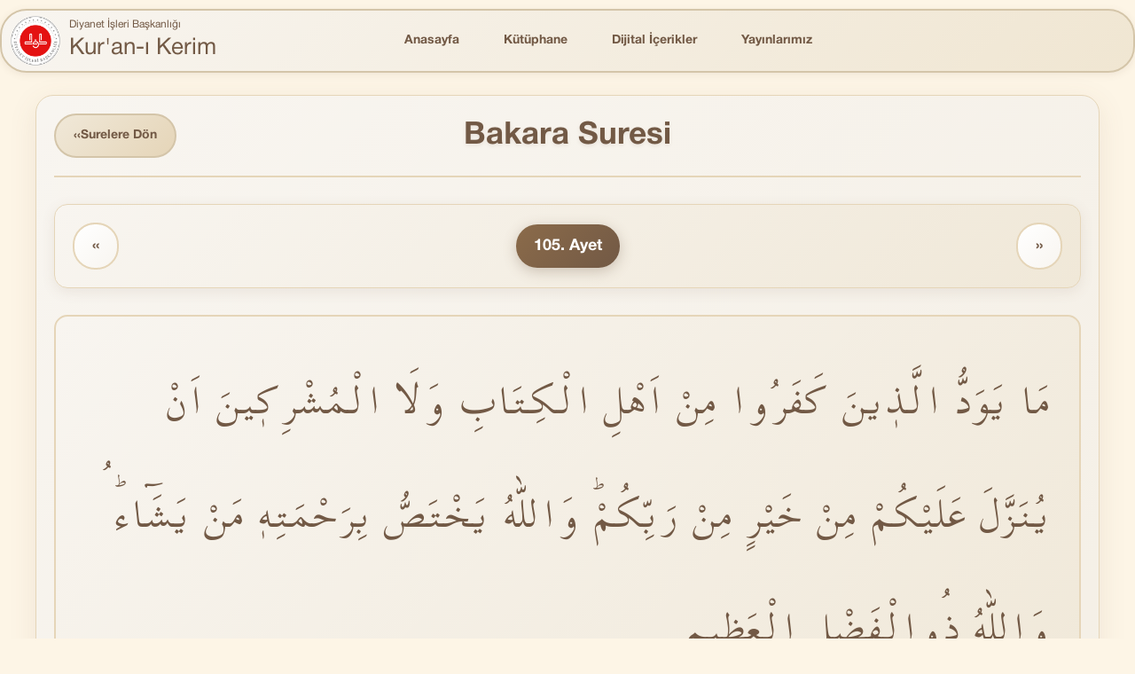

--- FILE ---
content_type: text/html; charset=utf-8
request_url: https://kuran.diyanet.gov.tr/tefsir/Bakara-suresi/112/105-ayet-tefsiri
body_size: 10800
content:
<!DOCTYPE html>

<html>
<head>

    <meta charset="utf-8" />
    <meta name="author" content="Bilgi Yönetimi ve İletişim Daire Başkanlığı "/>
    <meta name="content-language" content="tr-TR"/>
    <meta http-equiv="Content-Type" content="text/html; charset=utf-8" />
    <meta name="copyright" content="(c) 2016 Bilgi Yönetimi ve İletişim Daire Başkanlığı."/>
    <meta name="description" content="Bakara Suresi 105. Ayet  Tefsiri"/>
    <meta name="keywords" content="Bakara Suresi 105. Ayet Tefsiri,kuran,kuranı kerim,tefsir,Diyanet Kuran tefsiri" />
    <meta name="distribution" content="global" />
    
    <meta name="reply-to" content="mushaf@diyanet.gov.tr" />
    <meta name="robots" content="all" />
    <meta name="title" content="Diyanet İşleri Başkanlığı Kur'an-ı Kerim - Bakara Suresi  105. Ayet Tefsiri - Diyanet İşleri BaşKanlığı'" />

    <meta name="viewport" content="width=device-width"/>
    <title>Bakara Suresi  105. Ayet Tefsiri - Diyanet İşleri BaşKanlığı</title>

    <link href="/Content/css/bootstrap.css" rel="stylesheet"/>
    <link href="/Content/fonts/font-awesome.css" rel="stylesheet"/>
    <link href="/Content/css/Site.css?v=639054590282444295" rel="stylesheet"/>

    <script src="/scripts/jquery-1.9.1.min.js"></script>
    <script src="/scripts/bootstrap.min.js"></script>

   <script>
  var _paq = window._paq = window._paq || [];
  /* tracker methods like "setCustomDimension" should be called before "trackPageView" */
  _paq.push(["setDocumentTitle", document.domain + "/" + document.title]);
  _paq.push(['trackPageView']);
  _paq.push(['enableLinkTracking']);
  (function() {
    var u="https://webanaliz.diyanet.gov.tr/";
    _paq.push(['setTrackerUrl', u+'matomo.php']);
    _paq.push(['setSiteId', '6']);
    var d=document, g=d.createElement('script'), s=d.getElementsByTagName('script')[0];
    g.async=true; g.src=u+'matomo.js'; s.parentNode.insertBefore(g,s);
  })();
</script>

</head>
<body>
<section class="main-wrapper">
    
<header id="mainHeader" class="main-header">
    <div class="container">
        <!-- Desktop Layout: Logo ve Navbar aynı satırda -->
        <div class="row header-main-row hidden-xs mx-3">
            <!-- Logo Section -->
            <div class="col-md-3 col-sm-12 logo-section">
                <a href="/" title="Anasayfa" class="logo-link">
                    <img src="/Content/img/dib.png" alt="Kur'an-ı Kerim - Diyanet İşleri Başkanlığı" class="logo-img" />
                    <div class="logo-text">
                        <span>Diyanet İşleri Başkanlığı</span>
                        <span>Kur'an-ı Kerim</span>
                    </div>
                </a>
            </div>
            
            <!-- Navbar Section -->
            <div class="col-md-9 col-sm-12 navbar-section">
                <nav class="navbar navbar-default main-nav">
                    <div class="container-fluid">
                        <!-- Collect the nav links, forms, and other content for toggling -->
                        <div class="navbar-collapse">
                            <ul class="nav navbar-nav navbar-right">
                                <li class="">
                                    <a href="/" title="Anasayfa">Anasayfa</a>
                                </li>
                                <li class="">
                                    <a href="/Kutuphane">K&#252;t&#252;phane</a>
                                </li>
                                <li class="">
                                    <a href="/MultiMedya">Dijital İ&#231;erikler</a>
                                </li>
                                <li class="">
                                    <a href="/Yayinlar">Yayınlarımız</a>
                                </li>
                            </ul>
                        </div><!-- /.navbar-collapse -->
                    </div><!-- /.container-fluid -->
                </nav>
            </div>
        </div>

        <!-- Mobile Layout: Optimized for mobile -->
        <div class="mobile-header visible-xs">
            <div class="mobile-header-top">
                <!-- Logo Section Mobile -->
                <div class="mobile-logo-section">
                    <a href="/" title="Anasayfa" class="mobile-logo-link">
                        <img src="/Content/img/dib.png" alt="Kur'an-ı Kerim - Diyanet İşleri Başkanlığı" class="mobile-logo-img" />
                        <div class="logo-text">
                            <span>Diyanet İşleri Başkanlığı</span>
                            <span>Kur'an-ı Kerim</span>
                        </div>
                    </a>
                </div>
                
                <!-- Mobile Menu Toggle -->
                <div class="mobile-menu-toggle">
                    <button type="button" class="mobile-navbar-toggle" data-toggle="collapse" data-target="#mobile-navbar-collapse" aria-expanded="false">
                        <span class="sr-only">Menüyü Aç/Kapat</span>
                        <span class="mobile-icon-bar"></span>
                        <span class="mobile-icon-bar"></span>
                        <span class="mobile-icon-bar"></span>
                    </button>
                </div>
            </div>

            <!-- Mobile Navigation -->
            <div class="collapse mobile-navbar-collapse" id="mobile-navbar-collapse">
                <nav class="mobile-nav">
                    <ul class="mobile-nav-list">
                        <li class="mobile-nav-item ">
                            <a href="/" class="mobile-nav-link">Anasayfa</a>
                        </li>
                        <li class="mobile-nav-item ">
                            <a class="mobile-nav-link" href="/Kutuphane">K&#252;t&#252;phane</a>
                        </li>
                        <li class="mobile-nav-item ">
                            <a class="mobile-nav-link" href="/MultiMedya">Dijital İ&#231;erikler</a>
                        </li>
                        <li class="mobile-nav-item ">
                            <a class="mobile-nav-link" href="/Yayinlar">Yayınlarımız</a>
                        </li>
                    </ul>
                </nav>
            </div>
        </div>
    </div>
</header>

    <section id="mainContent" class="main-content">
        <div class="container">
            <div class="content">
                

    <div class="verse-detail-container">
        <!-- Ayet Başlığı -->
        <div class="verse-header">
            <a href="/Tefsir" class="back-to-surah-btn">
                <span class="nav-arrow">‹‹</span> Surelere Dön
            </a>
            <h1>Bakara Suresi</h1>
        </div>

        <!-- Ayet Navigasyonu -->
        <div class="verse-navigation">
            <div class="nav-links">
                        <a href="/tefsir/Bakara-suresi/111/104-ayet-tefsiri" class="nav-link prev-link">
                            <span class="nav-arrow">‹‹</span>
                        </a>

                
                <span class="current-verse">105. Ayet</span>
                
                        <a href="/tefsir/Bakara-suresi/113/106-ayet-tefsiri" class="nav-link next-link">
                            <span class="nav-arrow">››</span>
                        </a>

            </div>
        </div>

        <!-- Ayet İçeriği -->
        <div class="verse-content">
            <!-- Arapça Ayet -->
            <div class="arabic-verse">
                <div class="verse-text">
                        <div class="arabic-text">
                            مَا يَوَدُّ الَّذٖينَ كَفَرُوا مِنْ اَهْلِ الْكِتَابِ وَلَا الْمُشْرِكٖينَ اَنْ يُنَزَّلَ عَلَيْكُمْ مِنْ خَيْرٍ مِنْ رَبِّكُمْۜ وَاللّٰهُ يَخْتَصُّ بِرَحْمَتِهٖ مَنْ يَشَٓاءُۜ وَاللّٰهُ ذُوالْفَضْلِ الْعَظٖيمِ
                            <span class="verse-number">﴿١٠٥﴾</span>
                        </div>
                </div>
            </div>

            <!-- Meal Bölümü -->
            <div class="content-section">
                <h2 class="section-title">Meal</h2>
                <div class="section-content">
                        <div class="meal-text">
                            <span class="verse-number">﴾105﴿</span>
                            Ehl-i kitap’tan k&#226;firler ve putperestler rabbinizden size iyi bir şey indirilmesini istemezler. H&#226;lbuki Allah rahmetini ancak dilediğine tahsis eder. Allah b&#252;y&#252;k l&#252;tuf sahibidir.
                        </div>
                </div>
            </div>

            <!-- Tefsir Bölümü -->
            <div class="content-section">
                <h2 class="section-title">Tefsir</h2>
                <div class="section-content">
                    <div class="tefsir-text">
                        <p style="text-indent:25px;"> <em>Ehl-i kitap </em>(ehlü’l-kitâb) tamlaması, “ilâhî bir kitaba inananlar” anlamına gelmekle birlikte, terim olarak müslümanlar dışındaki kutsal kitap sahipleri için kullanılır. Kur’an-ı Kerîm’de Hz. Muhammed dışındaki peygamberlere indirilmiş bazı kitaplardan, zebur ve sahîfelerden bahsedilmekle birlikte <font size="1">(genişbilgi için bk. Remzi Kaya, “Ehl-i Kitap”, DİA, X, 516-519)</font>, Allah katından indirilmiş Kur’an’ın dışında iki kitap (Tevrat ve İncil) bulunmaktadır. Kur’an’da otuz bir defa tekrar edilen “ehl-i kitap” tabiriyle de özellikle bu iki kitabın muhatabı olan yahudilerle hıristiyanların kastedildiği anlaşılmaktadır <font size="1">(bk. Taberî, VIII, 69)</font>. Kur’an ve hadislerle diğer İslâmî kaynaklarda ehl-i kitap tabiri yanında, Yehûd ve Benî İsrâil tabirleriyle yahudilerden, nasârâ kelimesiyle de hıristiyanlardan geniş olarak söz edilmiştir. Kur’an-ı Kerîm’de diğer bazı dinlere de işaret edilmekle birlikte, özellikle bu iki din üzerinde geniş olarak durulmasının çeşitli sebepleri vardır. Öncelikle Kur’an’ın o dönemdeki muhatapları bu iki dini biliyorlardı; bu dinlerin mensupları Hicaz bölgesinde önemli bir etkinliğe sahip olup müslümanlarla iç içe yaşıyorlardı; bunun sonucu olarak ilk temaslar da onlarla kuruluyordu. Ayrıca, bu iki dinin mensuplarının, bazı eksikliklerinin ve yanlışlıklarının yanında Allah, Peygamber, âhiret ve kutsal kitap inançlarının bulunması, bu suretle ilâhî kaynağa dayanmaları da Kur’an-ı Kerîm’in bu iki dine ve mensuplarına daha çok yer vermesine yol açmıştır. Özellikle bu son durumları sebebiyle İslâm dini <em>Ehl-i kitap </em>hakkında müşrikler, ateistler ve diğer bâtıl din mensuplarına göre daha ayrıcalıklı hükümler getirmiştir. Meselâ <em>Ehl-i kitap </em>kadınlarla evlenilebilir, kestikleri hayvanların etleri yenilebilir. İslâm toplumunda onlar tam bir din ve ibadet hürriyetine sahiptirler; İslâm devletinin vatandaşları olarak, temel insan haklarının yanında, vatandaşlık (zimmîlik) haklarından da yararlanırlar <font size="1">(genişbilgi için bk. Ahmet Özel, İslâm Hukukunda Ülke Kavramı, s. 311-319)</font>.
</p><p style="text-indent:25px;">Sözlükte müşrik kelimesi, “ortak kabul etmek, ortak saymak” anlamına gelen şirk kökünden türetilmiş olup akaid terimi olarak “Allah’ın dışında herhangi bir varlığa Allah’a özgü fiil ve sıfatlar isnat etmek suretiyle o varlığı veya varlıkları Allah’a ortak koşan” anlamına gelir. Müşrik ile Allah’a inanmayan arasındaki en önemli fark, ikincisinin Tanrı tanımaz (ateist) olmasına karşılık müşrikin, bir yaratıcının varlığını kabul etmesi, fakat başka varlık veya varlıklara da tanrısal nitelikler yükleyerek onları gerçek Tanrı’ya ortak koşmasıdır. Fakat sonuçta şirk de, Allah’ın her yönden birliğini ve eşsizliğini inkâr anlamı taşıdığı için küfrün bir çeşidi sayılır. Meselâ iki tanrı inancına sahip olan Mecûsîler İslâm’a göre hem müşrik hem de kâfirdirler. Kur’an’da ise müşrik kelimesiyle çoğunlukla Hz. Peygamber’in ilk muhatapları olan putperest Araplar kast edilmiş ve eleştiriler onlara yöneltilmiştir. Ancak öteki peygamberlerin mücadele ettiği inkârcı kavimlerden müşrikler diye söz eden veya onların inançlarını şirk olarak niteleyen âyetler de bulunmaktadır <font size="1">(meselâ bk. En‘âm 6/81)</font>.
</p><p style="text-indent:25px;">Konumuz olan âyette müslümanlar hakkında düşmanlık duyguları besleyen <em>Ehl-i kitap </em>ve özellikle yahudilerle müşriklerin ortak bir özelliğine işaret edilmektedir. Buna göre her iki kesim de Allah tarafından müslümanlara iyilik gelmesini, onların maddî ve mânevî nimetlere mazhar olmalarını istemiyor; bilhassa müslümanların İslâm ve Kur’an’la müşerref olup itibar kazanmaları onların kıskançlık duygularını kabartıyor ve huzurlarını kaçırıyordu. Çünkü yahudiler kutsal kitaba sahip olmayı ve peygamberler gönderilmesini kendi kavimlerinin tekelinde gördükleri için son peygamberin Araplar içinden seçilmesini hazmedemiyor; müşrik Araplar ise İslâm’ın hızla gelişmesini ve müslümanların çoğalıp güçlenmelerini kendi gelecekleri için tehlikeli görüyorlardı. Bakara sûresinin, müslümanların açık bir şekilde güç kazanıp bağımsız bir dinî ve siyasî toplum haline geldikleri Medine döneminde indiği dikkate alınırsa, müslümanların başlıca düşmanları olan yahudilerle müşriklerin, hem dinî hem de siyasî açıdan kendi gelecekleri için tehlikeli gördükleri bu gelişmeler karşısında kaygı ve telâşa kapılmalarının, bu yüzden müslümanlara kıskançlık duyguları besleyip onların ilâhî hayır ve lutuflara mazhar olmalarından rahatsızlık duymalarının sebebi daha iyi anlaşılır.
</p><p style="text-indent:25px;">Âyette “Halbuki Allah rahmetini dilediğine tahsis eder. Allah büyük lutuf sahibidir” buyurularak onların kıskançlıkları, kötü niyetleri ve müslümanlar aleyhindeki temennilerinin sonuçsuz kalacağına işaret edilmiştir. <em>Ehl-i kitap </em>ve müşrikler, müslümanların iyiliğini istemezken, bu tutumlarıyla iyiliklerin sahibi olan Allah’ın takdirinden hoşnut olmadıklarını ortaya koyuyorlardı.
</p><p style="text-indent:25px;"></p>
                    </div>
                        <div class="source-info">
                            <strong><em>Kaynak:</em></strong> <em><i>Kur'an Yolu Tefsiri Cilt: 1 Sayfa: 176-178</i></em>
                        </div>
                </div>
            </div>
        </div>

        <!-- Ayetler Navigasyonu -->
        <div class="verses-navigation">
            <h3 class="section-title">Ayetler</h3>
            <div class="verses-grid">
                        <a href="/tefsir/Bakara-suresi/8/1-ayet-tefsiri" class="verse-number">
                            1
                        </a>
                        <a href="/tefsir/Bakara-suresi/9/2-ayet-tefsiri" class="verse-number">
                            2
                        </a>
                        <a href="/tefsir/Bakara-suresi/10/3-ayet-tefsiri" class="verse-number">
                            3
                        </a>
                        <a href="/tefsir/Bakara-suresi/11/4-ayet-tefsiri" class="verse-number">
                            4
                        </a>
                        <a href="/tefsir/Bakara-suresi/12/5-ayet-tefsiri" class="verse-number">
                            5
                        </a>
                        <a href="/tefsir/Bakara-suresi/13/6-ayet-tefsiri" class="verse-number">
                            6
                        </a>
                        <a href="/tefsir/Bakara-suresi/14/7-ayet-tefsiri" class="verse-number">
                            7
                        </a>
                        <a href="/tefsir/Bakara-suresi/15/8-ayet-tefsiri" class="verse-number">
                            8
                        </a>
                        <a href="/tefsir/Bakara-suresi/16/9-ayet-tefsiri" class="verse-number">
                            9
                        </a>
                        <a href="/tefsir/Bakara-suresi/17/10-ayet-tefsiri" class="verse-number">
                            10
                        </a>
                        <a href="/tefsir/Bakara-suresi/18/11-ayet-tefsiri" class="verse-number">
                            11
                        </a>
                        <a href="/tefsir/Bakara-suresi/19/12-ayet-tefsiri" class="verse-number">
                            12
                        </a>
                        <a href="/tefsir/Bakara-suresi/20/13-ayet-tefsiri" class="verse-number">
                            13
                        </a>
                        <a href="/tefsir/Bakara-suresi/21/14-16-ayet-tefsiri" class="verse-number">
                            14-16
                        </a>
                        <a href="/tefsir/Bakara-suresi/24/17-20-ayet-tefsiri" class="verse-number">
                            17-20
                        </a>
                        <a href="/tefsir/Bakara-suresi/28/21-ayet-tefsiri" class="verse-number">
                            21
                        </a>
                        <a href="/tefsir/Bakara-suresi/29/22-ayet-tefsiri" class="verse-number">
                            22
                        </a>
                        <a href="/tefsir/Bakara-suresi/30/23-ayet-tefsiri" class="verse-number">
                            23
                        </a>
                        <a href="/tefsir/Bakara-suresi/31/24-ayet-tefsiri" class="verse-number">
                            24
                        </a>
                        <a href="/tefsir/Bakara-suresi/32/25-ayet-tefsiri" class="verse-number">
                            25
                        </a>
                        <a href="/tefsir/Bakara-suresi/33/26-ayet-tefsiri" class="verse-number">
                            26
                        </a>
                        <a href="/tefsir/Bakara-suresi/34/27-ayet-tefsiri" class="verse-number">
                            27
                        </a>
                        <a href="/tefsir/Bakara-suresi/35/28-ayet-tefsiri" class="verse-number">
                            28
                        </a>
                        <a href="/tefsir/Bakara-suresi/36/29-ayet-tefsiri" class="verse-number">
                            29
                        </a>
                        <a href="/tefsir/Bakara-suresi/37/30-ayet-tefsiri" class="verse-number">
                            30
                        </a>
                        <a href="/tefsir/Bakara-suresi/38/31-33-ayet-tefsiri" class="verse-number">
                            31-33
                        </a>
                        <a href="/tefsir/Bakara-suresi/41/34-ayet-tefsiri" class="verse-number">
                            34
                        </a>
                        <a href="/tefsir/Bakara-suresi/42/35-ayet-tefsiri" class="verse-number">
                            35
                        </a>
                        <a href="/tefsir/Bakara-suresi/43/36-39-ayet-tefsiri" class="verse-number">
                            36-39
                        </a>
                        <a href="/tefsir/Bakara-suresi/47/40-ayet-tefsiri" class="verse-number">
                            40
                        </a>
                        <a href="/tefsir/Bakara-suresi/48/41-ayet-tefsiri" class="verse-number">
                            41
                        </a>
                        <a href="/tefsir/Bakara-suresi/49/42-43-ayet-tefsiri" class="verse-number">
                            42-43
                        </a>
                        <a href="/tefsir/Bakara-suresi/51/44-ayet-tefsiri" class="verse-number">
                            44
                        </a>
                        <a href="/tefsir/Bakara-suresi/52/45-46-ayet-tefsiri" class="verse-number">
                            45-46
                        </a>
                        <a href="/tefsir/Bakara-suresi/54/47-ayet-tefsiri" class="verse-number">
                            47
                        </a>
                        <a href="/tefsir/Bakara-suresi/55/48-ayet-tefsiri" class="verse-number">
                            48
                        </a>
                        <a href="/tefsir/Bakara-suresi/56/49-59-ayet-tefsiri" class="verse-number">
                            49-59
                        </a>
                        <a href="/tefsir/Bakara-suresi/67/60-ayet-tefsiri" class="verse-number">
                            60
                        </a>
                        <a href="/tefsir/Bakara-suresi/68/61-ayet-tefsiri" class="verse-number">
                            61
                        </a>
                        <a href="/tefsir/Bakara-suresi/69/62-ayet-tefsiri" class="verse-number">
                            62
                        </a>
                        <a href="/tefsir/Bakara-suresi/70/63-64-ayet-tefsiri" class="verse-number">
                            63-64
                        </a>
                        <a href="/tefsir/Bakara-suresi/72/65-66-ayet-tefsiri" class="verse-number">
                            65-66
                        </a>
                        <a href="/tefsir/Bakara-suresi/74/67-73-ayet-tefsiri" class="verse-number">
                            67-73
                        </a>
                        <a href="/tefsir/Bakara-suresi/81/74-ayet-tefsiri" class="verse-number">
                            74
                        </a>
                        <a href="/tefsir/Bakara-suresi/82/75-ayet-tefsiri" class="verse-number">
                            75
                        </a>
                        <a href="/tefsir/Bakara-suresi/83/76-77-ayet-tefsiri" class="verse-number">
                            76-77
                        </a>
                        <a href="/tefsir/Bakara-suresi/85/78-ayet-tefsiri" class="verse-number">
                            78
                        </a>
                        <a href="/tefsir/Bakara-suresi/86/79-ayet-tefsiri" class="verse-number">
                            79
                        </a>
                        <a href="/tefsir/Bakara-suresi/87/80-82-ayet-tefsiri" class="verse-number">
                            80-82
                        </a>
                        <a href="/tefsir/Bakara-suresi/90/83-84-ayet-tefsiri" class="verse-number">
                            83-84
                        </a>
                        <a href="/tefsir/Bakara-suresi/92/85-86-ayet-tefsiri" class="verse-number">
                            85-86
                        </a>
                        <a href="/tefsir/Bakara-suresi/94/87-ayet-tefsiri" class="verse-number">
                            87
                        </a>
                        <a href="/tefsir/Bakara-suresi/95/88-ayet-tefsiri" class="verse-number">
                            88
                        </a>
                        <a href="/tefsir/Bakara-suresi/96/89-ayet-tefsiri" class="verse-number">
                            89
                        </a>
                        <a href="/tefsir/Bakara-suresi/97/90-ayet-tefsiri" class="verse-number">
                            90
                        </a>
                        <a href="/tefsir/Bakara-suresi/98/91-ayet-tefsiri" class="verse-number">
                            91
                        </a>
                        <a href="/tefsir/Bakara-suresi/99/92-ayet-tefsiri" class="verse-number">
                            92
                        </a>
                        <a href="/tefsir/Bakara-suresi/100/93-ayet-tefsiri" class="verse-number">
                            93
                        </a>
                        <a href="/tefsir/Bakara-suresi/101/94-95-ayet-tefsiri" class="verse-number">
                            94-95
                        </a>
                        <a href="/tefsir/Bakara-suresi/103/96-ayet-tefsiri" class="verse-number">
                            96
                        </a>
                        <a href="/tefsir/Bakara-suresi/104/97-98-ayet-tefsiri" class="verse-number">
                            97-98
                        </a>
                        <a href="/tefsir/Bakara-suresi/106/99-ayet-tefsiri" class="verse-number">
                            99
                        </a>
                        <a href="/tefsir/Bakara-suresi/107/100-101-ayet-tefsiri" class="verse-number">
                            100-101
                        </a>
                        <a href="/tefsir/Bakara-suresi/109/102-103-ayet-tefsiri" class="verse-number">
                            102-103
                        </a>
                        <a href="/tefsir/Bakara-suresi/111/104-ayet-tefsiri" class="verse-number">
                            104
                        </a>
                        <a href="/tefsir/Bakara-suresi/112/105-ayet-tefsiri" class="verse-number active">
                            105
                        </a>
                        <a href="/tefsir/Bakara-suresi/113/106-ayet-tefsiri" class="verse-number">
                            106
                        </a>
                        <a href="/tefsir/Bakara-suresi/114/107-ayet-tefsiri" class="verse-number">
                            107
                        </a>
                        <a href="/tefsir/Bakara-suresi/115/108-ayet-tefsiri" class="verse-number">
                            108
                        </a>
                        <a href="/tefsir/Bakara-suresi/116/109-ayet-tefsiri" class="verse-number">
                            109
                        </a>
                        <a href="/tefsir/Bakara-suresi/117/110-ayet-tefsiri" class="verse-number">
                            110
                        </a>
                        <a href="/tefsir/Bakara-suresi/118/111-ayet-tefsiri" class="verse-number">
                            111
                        </a>
                        <a href="/tefsir/Bakara-suresi/119/112-ayet-tefsiri" class="verse-number">
                            112
                        </a>
                        <a href="/tefsir/Bakara-suresi/120/113-ayet-tefsiri" class="verse-number">
                            113
                        </a>
                        <a href="/tefsir/Bakara-suresi/121/114-ayet-tefsiri" class="verse-number">
                            114
                        </a>
                        <a href="/tefsir/Bakara-suresi/122/115-ayet-tefsiri" class="verse-number">
                            115
                        </a>
                        <a href="/tefsir/Bakara-suresi/123/116-ayet-tefsiri" class="verse-number">
                            116
                        </a>
                        <a href="/tefsir/Bakara-suresi/124/117-ayet-tefsiri" class="verse-number">
                            117
                        </a>
                        <a href="/tefsir/Bakara-suresi/125/118-ayet-tefsiri" class="verse-number">
                            118
                        </a>
                        <a href="/tefsir/Bakara-suresi/126/119-ayet-tefsiri" class="verse-number">
                            119
                        </a>
                        <a href="/tefsir/Bakara-suresi/127/120-ayet-tefsiri" class="verse-number">
                            120
                        </a>
                        <a href="/tefsir/Bakara-suresi/128/121-ayet-tefsiri" class="verse-number">
                            121
                        </a>
                        <a href="/tefsir/Bakara-suresi/129/122-123-ayet-tefsiri" class="verse-number">
                            122-123
                        </a>
                        <a href="/tefsir/Bakara-suresi/131/124-ayet-tefsiri" class="verse-number">
                            124
                        </a>
                        <a href="/tefsir/Bakara-suresi/132/125-ayet-tefsiri" class="verse-number">
                            125
                        </a>
                        <a href="/tefsir/Bakara-suresi/133/126-ayet-tefsiri" class="verse-number">
                            126
                        </a>
                        <a href="/tefsir/Bakara-suresi/134/127-129-ayet-tefsiri" class="verse-number">
                            127-129
                        </a>
                        <a href="/tefsir/Bakara-suresi/137/130-132-ayet-tefsiri" class="verse-number">
                            130-132
                        </a>
                        <a href="/tefsir/Bakara-suresi/140/133-ayet-tefsiri" class="verse-number">
                            133
                        </a>
                        <a href="/tefsir/Bakara-suresi/141/134-ayet-tefsiri" class="verse-number">
                            134
                        </a>
                        <a href="/tefsir/Bakara-suresi/142/135-ayet-tefsiri" class="verse-number">
                            135
                        </a>
                        <a href="/tefsir/Bakara-suresi/143/136-ayet-tefsiri" class="verse-number">
                            136
                        </a>
                        <a href="/tefsir/Bakara-suresi/144/137-ayet-tefsiri" class="verse-number">
                            137
                        </a>
                        <a href="/tefsir/Bakara-suresi/145/138-ayet-tefsiri" class="verse-number">
                            138
                        </a>
                        <a href="/tefsir/Bakara-suresi/146/139-ayet-tefsiri" class="verse-number">
                            139
                        </a>
                        <a href="/tefsir/Bakara-suresi/147/140-ayet-tefsiri" class="verse-number">
                            140
                        </a>
                        <a href="/tefsir/Bakara-suresi/148/141-ayet-tefsiri" class="verse-number">
                            141
                        </a>
                        <a href="/tefsir/Bakara-suresi/149/142-ayet-tefsiri" class="verse-number">
                            142
                        </a>
                        <a href="/tefsir/Bakara-suresi/150/143-ayet-tefsiri" class="verse-number">
                            143
                        </a>
                        <a href="/tefsir/Bakara-suresi/151/144-ayet-tefsiri" class="verse-number">
                            144
                        </a>
                        <a href="/tefsir/Bakara-suresi/152/145-ayet-tefsiri" class="verse-number">
                            145
                        </a>
                        <a href="/tefsir/Bakara-suresi/153/146-147-ayet-tefsiri" class="verse-number">
                            146-147
                        </a>
                        <a href="/tefsir/Bakara-suresi/155/148-ayet-tefsiri" class="verse-number">
                            148
                        </a>
                        <a href="/tefsir/Bakara-suresi/156/149-150-ayet-tefsiri" class="verse-number">
                            149-150
                        </a>
                        <a href="/tefsir/Bakara-suresi/158/151-ayet-tefsiri" class="verse-number">
                            151
                        </a>
                        <a href="/tefsir/Bakara-suresi/159/152-ayet-tefsiri" class="verse-number">
                            152
                        </a>
                        <a href="/tefsir/Bakara-suresi/160/153-ayet-tefsiri" class="verse-number">
                            153
                        </a>
                        <a href="/tefsir/Bakara-suresi/161/154-ayet-tefsiri" class="verse-number">
                            154
                        </a>
                        <a href="/tefsir/Bakara-suresi/162/155-157-ayet-tefsiri" class="verse-number">
                            155-157
                        </a>
                        <a href="/tefsir/Bakara-suresi/165/158-ayet-tefsiri" class="verse-number">
                            158
                        </a>
                        <a href="/tefsir/Bakara-suresi/166/159-ayet-tefsiri" class="verse-number">
                            159
                        </a>
                        <a href="/tefsir/Bakara-suresi/167/160-162-ayet-tefsiri" class="verse-number">
                            160-162
                        </a>
                        <a href="/tefsir/Bakara-suresi/170/163-ayet-tefsiri" class="verse-number">
                            163
                        </a>
                        <a href="/tefsir/Bakara-suresi/171/164-ayet-tefsiri" class="verse-number">
                            164
                        </a>
                        <a href="/tefsir/Bakara-suresi/172/165-167-ayet-tefsiri" class="verse-number">
                            165-167
                        </a>
                        <a href="/tefsir/Bakara-suresi/175/168-169-ayet-tefsiri" class="verse-number">
                            168-169
                        </a>
                        <a href="/tefsir/Bakara-suresi/177/170-ayet-tefsiri" class="verse-number">
                            170
                        </a>
                        <a href="/tefsir/Bakara-suresi/178/171-ayet-tefsiri" class="verse-number">
                            171
                        </a>
                        <a href="/tefsir/Bakara-suresi/179/172-ayet-tefsiri" class="verse-number">
                            172
                        </a>
                        <a href="/tefsir/Bakara-suresi/180/173-ayet-tefsiri" class="verse-number">
                            173
                        </a>
                        <a href="/tefsir/Bakara-suresi/181/174-175-ayet-tefsiri" class="verse-number">
                            174-175
                        </a>
                        <a href="/tefsir/Bakara-suresi/183/176-ayet-tefsiri" class="verse-number">
                            176
                        </a>
                        <a href="/tefsir/Bakara-suresi/184/177-ayet-tefsiri" class="verse-number">
                            177
                        </a>
                        <a href="/tefsir/Bakara-suresi/185/178-ayet-tefsiri" class="verse-number">
                            178
                        </a>
                        <a href="/tefsir/Bakara-suresi/186/179-ayet-tefsiri" class="verse-number">
                            179
                        </a>
                        <a href="/tefsir/Bakara-suresi/187/180-ayet-tefsiri" class="verse-number">
                            180
                        </a>
                        <a href="/tefsir/Bakara-suresi/188/181-182-ayet-tefsiri" class="verse-number">
                            181-182
                        </a>
                        <a href="/tefsir/Bakara-suresi/190/183-184-ayet-tefsiri" class="verse-number">
                            183-184
                        </a>
                        <a href="/tefsir/Bakara-suresi/192/185-ayet-tefsiri" class="verse-number">
                            185
                        </a>
                        <a href="/tefsir/Bakara-suresi/193/186-ayet-tefsiri" class="verse-number">
                            186
                        </a>
                        <a href="/tefsir/Bakara-suresi/194/187-ayet-tefsiri" class="verse-number">
                            187
                        </a>
                        <a href="/tefsir/Bakara-suresi/195/188-ayet-tefsiri" class="verse-number">
                            188
                        </a>
                        <a href="/tefsir/Bakara-suresi/196/189-ayet-tefsiri" class="verse-number">
                            189
                        </a>
                        <a href="/tefsir/Bakara-suresi/197/190-ayet-tefsiri" class="verse-number">
                            190
                        </a>
                        <a href="/tefsir/Bakara-suresi/198/191-192-ayet-tefsiri" class="verse-number">
                            191-192
                        </a>
                        <a href="/tefsir/Bakara-suresi/200/193-ayet-tefsiri" class="verse-number">
                            193
                        </a>
                        <a href="/tefsir/Bakara-suresi/201/194-ayet-tefsiri" class="verse-number">
                            194
                        </a>
                        <a href="/tefsir/Bakara-suresi/202/195-ayet-tefsiri" class="verse-number">
                            195
                        </a>
                        <a href="/tefsir/Bakara-suresi/203/196-ayet-tefsiri" class="verse-number">
                            196
                        </a>
                        <a href="/tefsir/Bakara-suresi/204/197-ayet-tefsiri" class="verse-number">
                            197
                        </a>
                        <a href="/tefsir/Bakara-suresi/205/198-199-ayet-tefsiri" class="verse-number">
                            198-199
                        </a>
                        <a href="/tefsir/Bakara-suresi/207/200-202-ayet-tefsiri" class="verse-number">
                            200-202
                        </a>
                        <a href="/tefsir/Bakara-suresi/210/203-ayet-tefsiri" class="verse-number">
                            203
                        </a>
                        <a href="/tefsir/Bakara-suresi/211/204-207-ayet-tefsiri" class="verse-number">
                            204-207
                        </a>
                        <a href="/tefsir/Bakara-suresi/215/208-ayet-tefsiri" class="verse-number">
                            208
                        </a>
                        <a href="/tefsir/Bakara-suresi/216/209-ayet-tefsiri" class="verse-number">
                            209
                        </a>
                        <a href="/tefsir/Bakara-suresi/217/210-ayet-tefsiri" class="verse-number">
                            210
                        </a>
                        <a href="/tefsir/Bakara-suresi/218/211-ayet-tefsiri" class="verse-number">
                            211
                        </a>
                        <a href="/tefsir/Bakara-suresi/219/212-ayet-tefsiri" class="verse-number">
                            212
                        </a>
                        <a href="/tefsir/Bakara-suresi/220/213-ayet-tefsiri" class="verse-number">
                            213
                        </a>
                        <a href="/tefsir/Bakara-suresi/221/214-ayet-tefsiri" class="verse-number">
                            214
                        </a>
                        <a href="/tefsir/Bakara-suresi/222/215-ayet-tefsiri" class="verse-number">
                            215
                        </a>
                        <a href="/tefsir/Bakara-suresi/223/216-ayet-tefsiri" class="verse-number">
                            216
                        </a>
                        <a href="/tefsir/Bakara-suresi/224/217-ayet-tefsiri" class="verse-number">
                            217
                        </a>
                        <a href="/tefsir/Bakara-suresi/225/218-ayet-tefsiri" class="verse-number">
                            218
                        </a>
                        <a href="/tefsir/Bakara-suresi/226/219-ayet-tefsiri" class="verse-number">
                            219
                        </a>
                        <a href="/tefsir/Bakara-suresi/227/220-ayet-tefsiri" class="verse-number">
                            220
                        </a>
                        <a href="/tefsir/Bakara-suresi/228/221-ayet-tefsiri" class="verse-number">
                            221
                        </a>
                        <a href="/tefsir/Bakara-suresi/229/222-ayet-tefsiri" class="verse-number">
                            222
                        </a>
                        <a href="/tefsir/Bakara-suresi/230/223-ayet-tefsiri" class="verse-number">
                            223
                        </a>
                        <a href="/tefsir/Bakara-suresi/231/224-ayet-tefsiri" class="verse-number">
                            224
                        </a>
                        <a href="/tefsir/Bakara-suresi/232/225-ayet-tefsiri" class="verse-number">
                            225
                        </a>
                        <a href="/tefsir/Bakara-suresi/233/226-227-ayet-tefsiri" class="verse-number">
                            226-227
                        </a>
                        <a href="/tefsir/Bakara-suresi/235/228-ayet-tefsiri" class="verse-number">
                            228
                        </a>
                        <a href="/tefsir/Bakara-suresi/236/229-ayet-tefsiri" class="verse-number">
                            229
                        </a>
                        <a href="/tefsir/Bakara-suresi/237/230-ayet-tefsiri" class="verse-number">
                            230
                        </a>
                        <a href="/tefsir/Bakara-suresi/238/231-ayet-tefsiri" class="verse-number">
                            231
                        </a>
                        <a href="/tefsir/Bakara-suresi/239/232-ayet-tefsiri" class="verse-number">
                            232
                        </a>
                        <a href="/tefsir/Bakara-suresi/240/233-ayet-tefsiri" class="verse-number">
                            233
                        </a>
                        <a href="/tefsir/Bakara-suresi/241/234-235-ayet-tefsiri" class="verse-number">
                            234-235
                        </a>
                        <a href="/tefsir/Bakara-suresi/243/236-237-ayet-tefsiri" class="verse-number">
                            236-237
                        </a>
                        <a href="/tefsir/Bakara-suresi/245/238-239-ayet-tefsiri" class="verse-number">
                            238-239
                        </a>
                        <a href="/tefsir/Bakara-suresi/247/240-ayet-tefsiri" class="verse-number">
                            240
                        </a>
                        <a href="/tefsir/Bakara-suresi/248/241-ayet-tefsiri" class="verse-number">
                            241
                        </a>
                        <a href="/tefsir/Bakara-suresi/249/242-ayet-tefsiri" class="verse-number">
                            242
                        </a>
                        <a href="/tefsir/Bakara-suresi/250/243-ayet-tefsiri" class="verse-number">
                            243
                        </a>
                        <a href="/tefsir/Bakara-suresi/251/244-ayet-tefsiri" class="verse-number">
                            244
                        </a>
                        <a href="/tefsir/Bakara-suresi/252/245-ayet-tefsiri" class="verse-number">
                            245
                        </a>
                        <a href="/tefsir/Bakara-suresi/253/246-ayet-tefsiri" class="verse-number">
                            246
                        </a>
                        <a href="/tefsir/Bakara-suresi/254/247-ayet-tefsiri" class="verse-number">
                            247
                        </a>
                        <a href="/tefsir/Bakara-suresi/255/248-ayet-tefsiri" class="verse-number">
                            248
                        </a>
                        <a href="/tefsir/Bakara-suresi/256/249-250-ayet-tefsiri" class="verse-number">
                            249-250
                        </a>
                        <a href="/tefsir/Bakara-suresi/258/251-ayet-tefsiri" class="verse-number">
                            251
                        </a>
                        <a href="/tefsir/Bakara-suresi/259/252-ayet-tefsiri" class="verse-number">
                            252
                        </a>
                        <a href="/tefsir/Bakara-suresi/260/253-ayet-tefsiri" class="verse-number">
                            253
                        </a>
                        <a href="/tefsir/Bakara-suresi/261/254-ayet-tefsiri" class="verse-number">
                            254
                        </a>
                        <a href="/tefsir/Bakara-suresi/262/255-ayet-tefsiri" class="verse-number">
                            255
                        </a>
                        <a href="/tefsir/Bakara-suresi/263/256-ayet-tefsiri" class="verse-number">
                            256
                        </a>
                        <a href="/tefsir/Bakara-suresi/264/257-ayet-tefsiri" class="verse-number">
                            257
                        </a>
                        <a href="/tefsir/Bakara-suresi/265/258-ayet-tefsiri" class="verse-number">
                            258
                        </a>
                        <a href="/tefsir/Bakara-suresi/266/259-ayet-tefsiri" class="verse-number">
                            259
                        </a>
                        <a href="/tefsir/Bakara-suresi/267/260-ayet-tefsiri" class="verse-number">
                            260
                        </a>
                        <a href="/tefsir/Bakara-suresi/268/261-ayet-tefsiri" class="verse-number">
                            261
                        </a>
                        <a href="/tefsir/Bakara-suresi/269/262-264-ayet-tefsiri" class="verse-number">
                            262-264
                        </a>
                        <a href="/tefsir/Bakara-suresi/272/265-266-ayet-tefsiri" class="verse-number">
                            265-266
                        </a>
                        <a href="/tefsir/Bakara-suresi/274/267-ayet-tefsiri" class="verse-number">
                            267
                        </a>
                        <a href="/tefsir/Bakara-suresi/275/268-ayet-tefsiri" class="verse-number">
                            268
                        </a>
                        <a href="/tefsir/Bakara-suresi/276/269-ayet-tefsiri" class="verse-number">
                            269
                        </a>
                        <a href="/tefsir/Bakara-suresi/277/270-ayet-tefsiri" class="verse-number">
                            270
                        </a>
                        <a href="/tefsir/Bakara-suresi/278/271-ayet-tefsiri" class="verse-number">
                            271
                        </a>
                        <a href="/tefsir/Bakara-suresi/279/272-ayet-tefsiri" class="verse-number">
                            272
                        </a>
                        <a href="/tefsir/Bakara-suresi/280/273-ayet-tefsiri" class="verse-number">
                            273
                        </a>
                        <a href="/tefsir/Bakara-suresi/281/274-ayet-tefsiri" class="verse-number">
                            274
                        </a>
                        <a href="/tefsir/Bakara-suresi/282/275-ayet-tefsiri" class="verse-number">
                            275
                        </a>
                        <a href="/tefsir/Bakara-suresi/283/276-ayet-tefsiri" class="verse-number">
                            276
                        </a>
                        <a href="/tefsir/Bakara-suresi/284/277-ayet-tefsiri" class="verse-number">
                            277
                        </a>
                        <a href="/tefsir/Bakara-suresi/285/278-279-ayet-tefsiri" class="verse-number">
                            278-279
                        </a>
                        <a href="/tefsir/Bakara-suresi/287/280-ayet-tefsiri" class="verse-number">
                            280
                        </a>
                        <a href="/tefsir/Bakara-suresi/288/281-ayet-tefsiri" class="verse-number">
                            281
                        </a>
                        <a href="/tefsir/Bakara-suresi/289/282-ayet-tefsiri" class="verse-number">
                            282
                        </a>
                        <a href="/tefsir/Bakara-suresi/290/283-ayet-tefsiri" class="verse-number">
                            283
                        </a>
                        <a href="/tefsir/Bakara-suresi/291/284-ayet-tefsiri" class="verse-number">
                            284
                        </a>
                        <a href="/tefsir/Bakara-suresi/292/285-286-ayet-tefsiri" class="verse-number">
                            285-286
                        </a>

            </div>
        </div>
    </div>
<script>
    (function () {
        function parseRange(text) {
            var t = (text || '').trim();
            if (!t) return { start: Number.POSITIVE_INFINITY, end: Number.POSITIVE_INFINITY, raw: t };
            var parts = t.split('-').map(function (p) { return parseInt(p, 10); });
            var start = isNaN(parts[0]) ? Number.POSITIVE_INFINITY : parts[0];
            var end = parts.length > 1 ? (isNaN(parts[1]) ? start : parts[1]) : start;
            return { start: start, end: end, raw: t };
        }

        function sortAndResize(container) {
            if (!container) return;
            var items = Array.prototype.slice.call(container.querySelectorAll('a.verse-number'));
            if (items.length === 0) return;

            items.sort(function (a, b) {
                var ra = parseRange(a.textContent);
                var rb = parseRange(b.textContent);
                if (ra.start !== rb.start) return ra.start - rb.start;
                return ra.end - rb.end;
            });

            items.forEach(function (el) { container.appendChild(el); });

            var maxW = 0;
            items.forEach(function (el) {
                var w = el.getBoundingClientRect().width;
                if (w > maxW) maxW = w;
            });
            if (maxW > 0) {
                container.style.setProperty('--verse-min-width', Math.ceil(maxW) + 'px');
            }
        }

        function processAll() {
            document.querySelectorAll('.verses-grid').forEach(sortAndResize);
        }

        if (document.readyState === 'loading') {
            document.addEventListener('DOMContentLoaded', function () {
                processAll();
                window.addEventListener('resize', processAll);
            });
        } else {
            processAll();
            window.addEventListener('resize', processAll);
        }
    })();
</script>
            </div>
            <!-- Uygulamalar ve Yayınlar bölümleri footer'a taşındı -->
        </div>
    </section>


    <footer id="mainFooter" class="main-footer">
    <div class="container">
        <div class="row">
            <!-- Diyanet Logosu ve Açıklama -->
            <div class="col-lg-4 col-md-4">
                <div class="footer-logo-section">
                    <a href="https://www.diyanet.gov.tr" target="_blank" rel="noopener noreferrer">
                        <img src="/Content/img/dib.png" alt="Diyanet İşleri Başkanlığı" class="footer-logo"/>
                    </a>
                    <div class="footer-description">
                        <h4 class="footer-heading">Kur'an-ı Kerim Portalı</h4>
                        <p>
                            Diyanet İşleri Başkanlığı Kur'an-ı Kerim Portalında Kur'an hakkında istediğiniz bilgilere ulaşabilirsiniz.
                        </p>
                    </div>
                </div>
            </div>

              <!-- Sesli ve Görüntülü Yayınlar -->
            <div class="col-lg-4 col-md-4">
                <h4 class="footer-heading">Sesli ve Görüntülü Yayınlar</h4>
                <ul class="footer-broadcasts-list">
                    <li class="footer-broadcast-item">
                        <a href="https://diyanet.tv/" class="footer-broadcast-link" target="_blank">
                            <img src="/Content/img/diyanet_tv_logo.png" alt="Diyanet TV" class="footer-broadcast-icon" />
                            <span>Diyanet TV</span>
                        </a>
                    </li>
                    <li class="footer-broadcast-item">
                        <a href="https://www.diyanethaber.com.tr/" class="footer-broadcast-link" target="_blank">
                            <img src="/Content/img/diyanet_haber_logo.png" alt="Diyanet Haber" class="footer-broadcast-icon" />
                            <span>Diyanet Haber</span>
                        </a>
                    </li>
                    <li class="footer-broadcast-item">
                        <a href="https://diyanetradyo.com/" class="footer-broadcast-link" target="_blank">
                            <img src="/Content/img/diyanet_radyo_logo.png" alt="Diyanet Radyo" class="footer-broadcast-icon" />
                            <span>Diyanet Radyo</span>
                        </a>
                    </li>
                    <li class="footer-broadcast-item">
                        <a href="https://diyanetkuranradyo.com/" class="footer-broadcast-link" target="_blank">
                            <img src="/Content/img/diyanet_kuran_radyo_logo.png" alt="Diyanet Kur'an Radyo" class="footer-broadcast-icon" />
                            <span>Diyanet Kur'an Radyo</span>
                        </a>
                    </li>
                    <li class="footer-broadcast-item">
                        <a href="https://dijital.diyanet.gov.tr/" class="footer-broadcast-link" target="_blank">
                            <img src="/Content/img/diyanet_dijital_logo.png" alt="Diyanet Yayınları" class="footer-broadcast-icon" />
                            <span>Diyanet Dijital</span>
                        </a>
                    </li>
                </ul>
            </div>
            
            <!-- Kur'an-ı Kerim Uygulamalarımız -->
            <div class="col-lg-4 col-md-4">
                <h4 class="footer-heading">Mobil ve Masaüstü Uygulamalarımız</h4>
                <ul class="footer-apps-list">
                    <li class="footer-app-item">
                        <a href="https://apps.apple.com/tr/app/e-diyanet/id6745179920?l=tr" class="footer-app-link" target="_blank">
                            <img src="/Content/img/ios.svg" alt="iOS" class="footer-app-icon" />
                            <span>iOS Uygulaması</span>
                        </a>
                    </li>
                    <li class="footer-app-item">
                        <a href="https://play.google.com/store/apps/details?id=tr.gov.diyanet.mobileapp.dib&hl=tr" class="footer-app-link" target="_blank">
                            <img src="/Content/img/android.svg" alt="Android" class="footer-app-icon" />
                            <span>Android Uygulaması</span>
                        </a>
                    </li>
                    <li class="footer-app-item">
                        <a href="https://webdosya.diyanet.gov.tr/kuran/kuranikerim/download/Diyanet_Kurani_Kerim_3.0.exe" class="footer-app-link" target="_blank">
                            <img src="/Content/img/windows.svg" alt="Windows" class="footer-app-icon" />
                            <span>Windows Uygulaması</span>
                        </a>
                    </li>
                </ul>
            </div>
        </div>
    </div>
</footer>



</section>
    <!-- Global site tag (gtag.js) - Google Analytics -->
    <script async src="https://www.googletagmanager.com/gtag/js?id=UA-3381057-2"></script>
    <script>
  window.dataLayer = window.dataLayer || [];
  function gtag(){dataLayer.push(arguments);}
  gtag('js', new Date());

  gtag('config', 'UA-3381057-2');
    </script>

    <noscript><p><img referrerpolicy="no-referrer-when-downgrade" src="https://webanaliz.diyanet.gov.tr/matomo.php?idsite=6&amp;rec=1" style="border:0;" alt="" /></p></noscript>
</body>
</html>


--- FILE ---
content_type: text/css
request_url: https://kuran.diyanet.gov.tr/Content/css/Site.css?v=639054590282444295
body_size: 14727
content:
/* Global Background Color */
html, body {
    background-color: #FDF5E6;
    min-height: 100vh;
    margin: 0;
    padding: 0;
}

@font-face {
    font-family: 'Helvetica Neue';
    src: url('../fonts/HelveticaNeueRoman.otf') format('opentype');
    font-weight: 400;
    font-style: normal;
    font-display: swap;
}

@font-face {
    font-family: 'Helvetica Neue';
    src: url('../fonts/HelveticaNeueBold.otf') format('opentype');
    font-weight: 700;
    font-style: normal;
    font-display: swap;
}

@font-face {
    font-family: 'Elif1';
    src: url('../fonts/Elif1.ttf') format('truetype');
    font-weight: normal;
    font-style: normal;
    font-display: swap;
}

/* Sticky Footer Layout */
.main-wrapper {
    display: flex;
    flex-direction: column;
    min-height: 100vh;
}

.main-content {
    flex: 1;
}

.container {
    width: 100%;
    max-width: 1280px;
}

/* Custom Scrollbar Styles - Site Temasına Uygun */
/* WebKit browsers (Chrome, Safari, Edge) */
::-webkit-scrollbar {
    width: 12px;
    height: 12px;
}

::-webkit-scrollbar-track {
    background: #F8F5F0;
    border-radius: 10px;
    border: 1px solid #E5D5B8;
}

::-webkit-scrollbar-thumb {
    background: linear-gradient(135deg, #D4C5A9 0%, #C4B59C 50%, #B4A58C 100%);
    border-radius: 10px;
    border: 2px solid #F8F5F0;
    box-shadow: inset 0 1px 3px rgba(114, 89, 69, 0.2);
}

::-webkit-scrollbar-thumb:hover {
    background: linear-gradient(135deg, #C4B59C 0%, #B4A58C 50%, #A4958C 100%);
    box-shadow: inset 0 1px 5px rgba(114, 89, 69, 0.3);
}

::-webkit-scrollbar-thumb:active {
    background: linear-gradient(135deg, #B4A58C 0%, #A4958C 50%, #94857C 100%);
}

::-webkit-scrollbar-corner {
    background: #F8F5F0;
}

/* Firefox scrollbar styles */
html {
    scrollbar-width: thin;
    scrollbar-color: #D4C5A9 #F8F5F0;
}

/* Internet Explorer and Edge Legacy scrollbar styles */
body {
    -ms-overflow-style: scrollbar;
}

/* İçerik alanları için özel scrollbar stilleri */
.panel-body::-webkit-scrollbar,
.content-area::-webkit-scrollbar,
.modal-body::-webkit-scrollbar,
textarea::-webkit-scrollbar {
    width: 8px;
    height: 8px;
}

.panel-body::-webkit-scrollbar-track,
.content-area::-webkit-scrollbar-track,
.modal-body::-webkit-scrollbar-track,
textarea::-webkit-scrollbar-track {
    background: #F8F5F0;
    border-radius: 6px;
    border: 1px solid #E5D5B8;
}

.panel-body::-webkit-scrollbar-thumb,
.content-area::-webkit-scrollbar-thumb,
.modal-body::-webkit-scrollbar-thumb,
textarea::-webkit-scrollbar-thumb {
    background: linear-gradient(135deg, #D4C5A9 0%, #C4B59C 100%);
    border-radius: 6px;
    border: 1px solid #F8F5F0;
}

.panel-body::-webkit-scrollbar-thumb:hover,
.content-area::-webkit-scrollbar-thumb:hover,
.modal-body::-webkit-scrollbar-thumb:hover,
textarea::-webkit-scrollbar-thumb:hover {
    background: linear-gradient(135deg, #C4B59C 0%, #B4A58C 100%);
}

/* Link focus durumlarını düzenleme */
a:focus {
    outline: none;
    text-decoration: none;
}

/* Sadece tıklanmış (visited) linklerin altını kaldırmak için */
a:visited {
    text-decoration: none;
  }
  
  /* Tüm link durumlarında (link, visited, hover, active) altı çizilmeyi kaldırmak için */
  a,
  a:link,
  a:visited,
  a:hover,
  a:active {
    text-decoration: none;
  }

/* Modern Footer Styles */
.main-footer {
    color: #ecf0f1;
    position: relative;
    overflow: hidden;
    padding: 50px 0;
    margin-top: 50px;
}

.main-footer::before {
    content: '';
    position: absolute;
    top: 0;
    left: 0;
    right: 0;
    height: 4px;
    background: linear-gradient(90deg, #A68C6D 0%, #D4AF37 50%, #A68C6D 100%);
}

.footer-logo-section {
    text-align: center;
    margin-bottom: 30px;
    display: flex;
    text-align: left;
    align-items: flex-start;
}

.footer-logo {
    max-width: 70px;
    height: auto;
    margin-bottom: 20px;
    border-radius: 12px;
    padding: 0;
    padding-top: 0;
    padding-right: 16px;
    padding-bottom: 0;
    padding-left: 0;
    object-fit: contain;

    cursor: pointer;
    transition: all 0.3s ease;
}

.footer-logo:hover {
    transform: scale(1.05);
}

.footer-description {
    color: #A68C6D;
    font-size: 15px;
    line-height: 1.6;
    margin-bottom: 0;
    font-weight: 300;
}

.footer-heading {
    color: #A68C6D;
    font-size: 20px;
    font-weight: 700;
    margin-bottom: 12px;
    margin-top: 0;
    position: relative;
    padding-bottom: 12px;
    letter-spacing: 1px;
}

.footer-heading::after {
    content: '';
    position: absolute;
    bottom: 0;
    left: 0;
    width: 50px;
    height: 3px;
    background: linear-gradient(90deg, #A68C6D, #D4AF37);
    border-radius: 2px;
}

.footer-apps-list,
.footer-broadcasts-list {
    list-style: none;
    padding: 0;
    margin: 0;
}

.footer-app-item,
.footer-broadcast-item {
    opacity: 0;
    animation: fadeInUp 0.6s ease forwards;
}

.footer-app-item:nth-child(1) { animation-delay: 0.1s; }
.footer-app-item:nth-child(2) { animation-delay: 0.2s; }
.footer-app-item:nth-child(3) { animation-delay: 0.3s; }
.footer-broadcast-item:nth-child(1) { animation-delay: 0.1s; }
.footer-broadcast-item:nth-child(2) { animation-delay: 0.2s; }
.footer-broadcast-item:nth-child(3) { animation-delay: 0.3s; }
.footer-broadcast-item:nth-child(4) { animation-delay: 0.4s; }
.footer-broadcast-item:nth-child(5) { animation-delay: 0.5s; }

@keyframes fadeInUp {
    from {
        opacity: 0;
        transform: translateY(20px);
    }
    to {
        opacity: 1;
        transform: translateY(0);
    }
}

.footer-app-link,
.footer-broadcast-link {
    display: flex;
    align-items: center;
    text-decoration: none;
    color: #bdc3c7;
    padding: 12px 16px;
    border-radius: 10px;
    transition: all 0.3s cubic-bezier(0.25, 0.46, 0.45, 0.94);
    background: rgba(255, 255, 255, 0.03);
    border: 1px solid rgba(255, 255, 255, 0.1);
    backdrop-filter: blur(10px);
    position: relative;
    overflow: hidden;
}

.footer-app-link::before,
.footer-broadcast-link::before {
    content: '';
    position: absolute;
    top: 0;
    left: -100%;
    width: 100%;
    height: 100%;
    background: linear-gradient(90deg, transparent, rgba(166, 140, 109, 0.2), transparent);
    transition: left 0.5s ease;
}

.footer-app-link:hover::before,
.footer-broadcast-link:hover::before {
    left: 100%;
}

.footer-app-link:hover,
.footer-broadcast-link:hover {
    color: #A68C6D;
    text-decoration: none;
    transform: translateX(8px);
    background: rgba(166, 140, 109, 0.15);
    border-color: rgba(166, 140, 109, 0.3);
    box-shadow: 0 8px 25px rgba(166, 140, 109, 0.2);
}

.footer-app-icon {
    width: 28px;
    height: 28px;
    margin-right: 15px;
    flex-shrink: 0;
    transition: all 0.3s ease;
    border-radius: 6px;
    padding: 2px;
}

.footer-broadcast-icon {
    width: 74px;
    height: 42px;
    margin-right: 15px;
    flex-shrink: 0;
    transition: all 0.3s ease;
    border-radius: 6px;
    padding: 2px;
    object-fit: contain;
}

.footer-app-link:hover .footer-app-icon,
.footer-broadcast-link:hover .footer-broadcast-icon {
    filter: brightness(1.2);
}

.footer-app-link span,
.footer-broadcast-link span {
    font-size: 15px;
    font-weight: 500;
    transition: all 0.3s ease;
    color: #A68C6D;
}

.footer-app-link:hover span,
.footer-broadcast-link:hover span {
    font-weight: 600;
    letter-spacing: 0.5px;
}

/* Responsive Design for Footer */
@media (max-width: 991px) {
    .main-footer {
        padding: 50px 0 25px;
    }

    .footer-logo-section {
        flex-direction: column;
        align-items: center;
        justify-content: center;
    }
    .footer-logo-section  img{
       padding-right: 0;
    }
    
    .footer-heading {
        font-size: 18px;
        margin-bottom: 20px;
        text-align: center;
    }
    
    .footer-heading::after {
        left: 50%;
        transform: translateX(-50%);
    }

    .footer-broadcasts-list{
        display: flex;
        flex-direction: column;
        align-items: center;
        justify-content: center;
    }

    .footer-apps-list{
        display: flex;
        flex-direction: column;
        align-items: center;
        justify-content: center;
    }

    .footer-description{
        text-align: center;
    }
    
    .col-lg-4:not(:last-child) {
        margin-bottom: 40px;
    }
}

@media (max-width: 767px) {
    .main-footer {
        padding: 40px 0 20px;
    }
    
    .footer-heading {
        font-size: 16px;
        margin-bottom: 15px;
    }
    
    .footer-logo {
        max-width: 60px;
    }
    
    .footer-description {
        font-size: 14px;
    }
    
    .footer-app-link,
    .footer-broadcast-link {
        padding: 10px 12px;
    }
    
    .footer-app-link span,
    .footer-broadcast-link span {
        font-size: 14px;
    }
    
    .footer-app-icon {
        width: 24px;
        height: 24px;
        margin-right: 12px;
    }
}

@media (max-width: 480px) {
    .footer-app-link:hover,
    .footer-broadcast-link:hover {
        transform: none;
    }
}

/* Container ve wrapper elementleri için arkaplan rengi */
.main-wrapper,
.main-content,
.container,
.content {
    background-color: #FDF5E6;
}

/* Bootstrap bileşenlerinin arkaplan rengi override */
.panel,
.panel-default,
.panel-body {
    background-color: #FDF5E6;
}

.panel-default > .panel-heading {
    background-color: #F0E6D2;
    border-color: #E5D5B8;
}

.main-header {
    padding: 10px 0;
}

/* Header Layout Styles */
.header-main-row {
    align-items: center;
    display: flex;
    flex-wrap: wrap;
    border: 2px solid #D4C5A9;
    border-radius: 30px;
    background: linear-gradient(135deg, #F8F5F0 0%, #F0E6D2 100%);
    box-shadow: 0 2px 8px rgba(114, 89, 69, 0.1);
}

.logo-section {
    display: flex;
    align-items: center;
    justify-content: flex-start;
    padding: 6px 10px;
}

.logo-link {
    display: flex;
}

.logo-img {
    max-height: 56px;
    width: auto;
    transition: all 0.3s ease;
}

.logo-img:hover {
    transform: scale(1.05);
}

.navbar-section {
    display: flex;
    align-items: center;
    justify-content: flex-end;
}

.navbar-section .main-nav {
    margin: 0;
    width: 100%;
}

.navbar-section .navbar {
    background-color: transparent;
    border: none;
    margin-bottom: 0;
    min-height: auto;
    margin-left: 50px;
}

.navbar-section .navbar-nav {
    display: flex;
    align-items: center;
    width: 100%;
}

.navbar-section .navbar-nav > li > a {
    padding: 15px 20px;
    font-weight: 600;
    color: #725945;
    transition: all 0.3s ease;
    border-radius: 6px;
    margin: 0 5px;
    position: relative;
    text-decoration: none;
}

.navbar-section .navbar-nav > li > a:hover,
.navbar-section .navbar-nav > li > a:focus {
    color: #5A4332;
    background: linear-gradient(135deg, #E8DCC6 0%, #D4C5A9 100%);
    box-shadow: 0 4px 12px rgba(114, 89, 69, 0.15);
    transform: translateY(-2px);
    border: 1px solid #C4B59C;
}

.navbar-section .navbar-nav > li > a:active {
    transform: translateY(0);
    box-shadow: 0 2px 6px rgba(114, 89, 69, 0.2);
}

/* Aktif sayfa için stil */
.navbar-section .navbar-nav > li.active > a,
.navbar-section .navbar-nav > li.active > a:hover,
.navbar-section .navbar-nav > li.active > a:focus {
    color: #4A3728;
    background: linear-gradient(135deg, #D4C5A9 0%, #C4B59C 100%);
    box-shadow: inset 0 2px 4px rgba(114, 89, 69, 0.2);
    border: 1px solid #B4A58C;
}

.logo-text{
    display: flex;
    flex-direction: column;
    align-items: flex-start;
    justify-content: center;
    margin-left: 10px;
    white-space: nowrap; /* Metinlerin kırılmasını engelle */
}

.logo-text span:nth-child(1) {
    font-size: 12px;
    font-weight: 400;
    color: #725945;
    white-space: nowrap; /* Metinlerin kırılmasını engelle */
}
.logo-text span:nth-child(2) {
    font-size: 26px;
    color: #725945;
    white-space: nowrap; /* Metinlerin kırılmasını engelle */
}

/* Tablet Responsive - 992px to 768px */
@media (max-width: 991px) and (min-width: 768px) {
    .main-header {
        padding: 4px ;
    }

    .header-main-row {
        flex-direction: column;
        align-items: center;
        justify-content: center;
    }
    
    .logo-section {
        display: flex;
        justify-content: center;
        align-items: center;
        width: 100%;
        text-align: center;
    }

    .logo-section .logo-img {
        max-height: 54px;
    }
    
    .navbar-section {
        width: 100%;
        display: flex;
        justify-content: center;
        align-items: center;
    }

    .navbar-section .main-nav {
        width: 100%;
        margin: 0;
    }

    .navbar-section .navbar {
        margin-bottom: 0;
    }
    
    .navbar-section .navbar-nav {
        margin: 0;
        display: flex;
        justify-content: center;
        width: 100%;
    }

    .navbar-section .navbar-nav > li {
        float: none;
        display: inline-block;
    }

    .navbar-section .navbar-nav > li > a {
        padding: 12px 18px;
        font-size: 15px;
    }

    /* Navbar collapse düzeltmesi tablet için */
    .navbar-section .navbar-collapse {
        border: none;
        box-shadow: none;
        padding: 0;
        margin: 0;
    }

    /* Tablet'te navbar-right'ı merkeze al */
    .navbar-section .navbar-right {
        float: none !important;
        display: flex;
        justify-content: center;
        align-items: center;
        margin-bottom: 10px;
    }
}

/* Mobile Responsive - Optimized Mobile Header */
@media (max-width: 767px) {
    .main-header {
        padding: 8px 0;
        border-bottom: 1px solid #eee;
    }

    /* Mobile Header Layout */
    .mobile-header {
        width: 100%;
    }

    .mobile-header-top {
        display: flex;
        justify-content: space-between;
        align-items: center;
        padding: 10px 0;
        min-height: 60px;
    }

    /* Mobile Logo Styles */
    .mobile-logo-section {
        flex: 1;
        display: flex;
        justify-content: flex-start;
        align-items: center;
    }

    .mobile-logo-link {
        display: flex;
        align-items: center;
        justify-content: center;
    }

    .mobile-logo-img {
        max-height: 54px;
        width: auto;
        transition: all 0.3s ease;
    }
    
    .logo-text span:nth-child(2) {
        font-size: 24px;
        color: #725945;
        white-space: nowrap; /* Metinlerin kırılmasını engelle */
    }
    
    /* Mobile Menu Toggle */
    .mobile-menu-toggle {
        display: flex;
        align-items: center;
    }

    .mobile-navbar-toggle {
        background: none;
        border: 2px solid #725945;
        border-radius: 4px;
        padding: 8px 12px;
        cursor: pointer;
        transition: all 0.3s ease;
    }

    .mobile-navbar-toggle:hover,
    .mobile-navbar-toggle:focus {
        background-color: #725945;
        outline: none;
    }

    .mobile-navbar-toggle:hover .mobile-icon-bar,
    .mobile-navbar-toggle:focus .mobile-icon-bar {
        background-color: #fff;
    }

    .mobile-icon-bar {
        display: block;
        width: 22px;
        height: 3px;
        background-color: #725945;
        margin: 3px 0;
        transition: all 0.3s ease;
        border-radius: 1px;
    }

    /* Mobile Navigation Styles */
    .mobile-navbar-collapse {
        width: 100%;
        margin-top: 10px;
        border-top: 1px solid #eee;
        padding-top: 15px;
    }

    .mobile-nav {
        width: 100%;
    }

    .mobile-nav-list {
        list-style: none;
        margin: 0;
        padding: 0;
        width: 100%;
    }

    .mobile-nav-item {
        width: 100%;
        border-bottom: 1px solid #f5f5f5;
    }

    .mobile-nav-item:last-child {
        border-bottom: none;
    }

    .mobile-nav-link {
        display: block;
        padding: 15px 20px;
        color: #333;
        text-decoration: none;
        font-weight: 500;
        font-size: 16px;
        transition: all 0.3s ease;
        border-left: 4px solid transparent;
    }

    .mobile-nav-link:hover,
    .mobile-nav-link:focus {
        color: #725945;
        background-color: #f8f8f8;
        border-left-color: #725945;
        text-decoration: none;
        padding-left: 24px;
    }

    .mobile-nav-link:active {
        background-color: rgba(114, 89, 69, 0.1);
    }

    /* Mobile navigation aktif sayfa stili */
    .mobile-nav-item.active .mobile-nav-link {
        color: #4A3728;
        background-color: #F0E6D2;
        border-left-color: #725945;
        font-weight: 600;
        padding-left: 24px;
    }

    .mobile-nav-item.active .mobile-nav-link:hover,
    .mobile-nav-item.active .mobile-nav-link:focus {
        background-color: #E8DCC6;
        color: #4A3728;
    }

    /* Touch-friendly improvements */
    .mobile-navbar-toggle {
        min-height: 32px;
    }

    .mobile-nav-link {
        min-height: 48px;
        display: flex;
        align-items: center;
    }

    /* Animation for collapsed menu */
    .mobile-navbar-collapse.collapsing,
    .mobile-navbar-collapse.collapse.in {
        animation: slideDown 0.3s ease-out;
    }

    @keyframes slideDown {
        0% {
            opacity: 0;
            max-height: 0;
        }
        100% {
            opacity: 1;
            max-height: 300px;
        }
    }
}

    .main-header .main-search {
        padding-top: 20px;
    }

/*.main-header .main-nav ul {
            list-style-type: none;
            padding: 20px 0 0 0;
            margin: 0;
        }

            .main-header .main-nav ul:after {
                content: '';
                clear: both;
                overflow: hidden;
                display: block;
            }

            .main-header .main-nav ul li {
                float: left;
            }


                .main-header .main-nav ul li a {
                    display: block;
                    padding: 0;
                    margin:0 15px;
                    font-weight: bold;
                    text-decoration: none;
                }
                 .main-header .main-nav ul li a:hover {
                     color: brown;
                }*/

.main-content {
    flex: 1;
    background-color: #FDF5E6;
}

    .main-content .content {
        margin: 15px 0;
    }

.right-menu {
    margin: 15px;
}

.img-responsive, .thumbnail > img, .thumbnail a > img, .carousel-inner > .item > img, .carousel-inner > .item > a > img {
    display: block;
    max-width: 100%;
    height: auto;
    /*-ms-opacity: 0.5;
    opacity: 0.5;*/
}

/* Duplicate footer CSS removed - using modern footer styles above */
.main-application {
    margin: 20px 0;

}
DIV.pager { text-align:right; border-top: 2px solid silver;
    padding: .5em 0 0 0; margin-top: 1em; }
DIV.pager A { font-size: 1.1em; color: #666; text-decoration: none;
      padding: 0 .4em 0 .4em;margin: 0 15px; position:absolute }
DIV.pager A:hover { background-color: Silver; }
DIV.pager A.selected { background-color: #353535; color: White; }


.qf_abay {
  font-family: inherit;
   font-size: 30px;
  line-height: 50px;
  font-weight: 700;
    text-align: right;
    text-rendering: auto;
    /*display: inline-block;*/

}
.list-group {
    padding: 10px;
    margin:0;
}
.ayetNumImgHolder {
  position: relative;
  display: inline-block;
}
.ayetNumImgHolder .ayetNumAr {
  position: relative;
  font-family: inherit;
  color: #ffffff;
  font-size: 30px;
  font-weight: 700;
  display: block;
  /*width: 100%;
  height: 100%;*/
  text-align: center;
  text-rendering: auto;
}
.Ayet-Number {
  font-family: inherit;
  color: #A38610;
  cursor: pointer;
  font-size: 22px;
  font-weight: 700;
  white-space: nowrap;
  -ms-word-break: keep-all;
  text-rendering: auto;
  word-break: keep-all;
}
.textQuranCompHolder .ayetNumImgHolder {
  display: inline-block;
  margin-left: 6px;
  margin-right: 6px;
  float: none;
  position: static;
}
.textQuranCompHolder .ayetNumWr {
  display: inline-block;
}
.textQuranCompHolder .ayetNumWr .ayetNumImgHolder {
  display: block;
}
.textQuranCompHolder .besmeleArText {
  text-align: center;
  display: block;
}
.textQuranCompHolder .ayetTextWord {
  -webkit-touch-callout: none;
  /* iOS Safari */
  -webkit-user-select: none;
  /* Chrome/Safari/Opera */
  -khtml-user-select: none;
  /* Konqueror */
  -moz-user-select: none;
  /* Firefox */
  -ms-user-select: none;
  /* Internet Explorer/Edge */
  user-select: none;
}
.bs-callout {
padding: 20px;
margin: 20px 0;
border: 1px solid #eee;
border-left-width: 5px;
border-radius: 3px;
}
.bs-callout h4 {
margin-top: 0;
margin-bottom: 5px;
}
.bs-callout p:last-child {
margin-bottom: 0;
}
.bs-callout code {
border-radius: 3px;
}
.bs-callout+.bs-callout {
margin-top: -5px;
}
.bs-callout-default {
border-left-color: #777;
}
.bs-callout-default h4 {
color: #777;
}
.bs-callout-primary {
border-left-color: #428bca;
}
.bs-callout-primary h4 {
color: #428bca;
}
.bs-callout-success {
border-left-color: #5cb85c;
}
.bs-callout-success h4 {
color: #5cb85c;
}
.bs-callout-danger {
border-left-color: #d9534f;
}
.bs-callout-danger h4 {
color: #d9534f;
}
.bs-callout-warning {
border-left-color: #f0ad4e;
}
.bs-callout-warning h4 {
color: #f0ad4e;
}
.bs-callout-info {
border-left-color: #5bc0de;
}
.bs-callout-info h4 {
color: #5bc0de;
}

/* Custom Slider Styles */
.slider-container {
    max-width: 900px;
    margin: 0 auto;
    position: relative;
}

.custom-carousel {
    overflow: hidden;
    position: relative;
    transition: all 0.3s ease;
    cursor: grab;
    user-select: none;
    -webkit-user-select: none;
    -moz-user-select: none;
    -ms-user-select: none;
}

.custom-carousel:active {
    cursor: grabbing;
}

.custom-carousel .carousel-inner > .item > img {
    width: 100%;
    height: auto;
    border-radius: 15px;
    object-fit: cover;
    transition: transform 0.3s ease;
    pointer-events: none; /* Sürükleme için gerekli */
}

.custom-carousel .carousel-inner > .item:hover > img {
    transform: scale(1.02);
}

/* Slider sürükleme animasyonu */
.custom-carousel .carousel-inner {
    transition: transform 0.6s ease-in-out;
}

/* Slider yükleme animasyonu */
.custom-carousel .carousel-inner > .item {
    transition: all 0.6s ease-in-out;
}

/* Carousel Controls - Daha belirgin oklar */
.custom-carousel-control {
    background: none !important;
    filter: none !important;
    box-shadow: none !important;
    text-shadow: none !important;
    width: 40px;
    height: 40px;
    top: 50%;
    transform: translateY(-50%);
    display: flex !important;
    align-items: center;
    justify-content: center;
    background: linear-gradient(135deg, rgba(114, 89, 69, 0.8), rgba(166, 140, 109, 0.8)) !important;
    border-radius: 50%;
    transition: all 0.3s ease;
    border: 2px solid rgba(255, 255, 255, 0.3);
    backdrop-filter: blur(10px);
    -webkit-backdrop-filter: blur(10px);
    opacity: 1 !important;
    visibility: visible !important;
}

.custom-carousel-control.left {
    left: 20px;
}

.custom-carousel-control.right {
    right: 20px;
}

.custom-carousel-control:hover,
.custom-carousel-control:focus {
    background: linear-gradient(135deg, rgba(114, 89, 69, 0.9), rgba(166, 140, 109, 0.9)) !important;
    filter: none !important;
    box-shadow: 0 4px 20px rgba(114, 89, 69, 0.4) !important;
    text-shadow: none !important;
    opacity: 1;
    transform: translateY(-50%) scale(1.15);
    border-color: rgba(255, 255, 255, 0.5);
}

.custom-carousel-control .glyphicon-chevron-left,
.custom-carousel-control .glyphicon-chevron-right {
    color: rgba(255, 255, 255, 0.95);
    font-size: 22px;
    position: static;
    top: auto;
    margin: 0;
    display: flex;
    align-items: center;
    justify-content: center;
    text-shadow: 0 1px 3px rgba(0, 0, 0, 0.3);
    transition: all 0.3s ease;
}

.custom-carousel-control:hover .glyphicon-chevron-left,
.custom-carousel-control:hover .glyphicon-chevron-right {
    color: #FFFFFF;
    transform: scale(1.1);
}

/* Custom Carousel Indicators - Slider'ın altında */
.custom-carousel-indicators {
    position: static;
    bottom: auto;
    left: auto;
    width: auto;
    text-align: center;
    display: flex;
    align-items: center;
    justify-content: center;
    gap: 8px;
    min-height: 40px;
    height: 40px;
    margin: 0 auto;
}

.custom-carousel-indicators li {
    display: inline-block;
    width: 12px;
    height: 12px;
    margin: 0;
    text-indent: -999px;
    cursor: pointer;
    background-color: rgba(217, 217, 217, 0.6);
    border: 2px solid rgba(114, 89, 69, 0.3);
    border-radius: 50%;
    transition: all 0.3s ease;
    position: relative;
    overflow: hidden;
}

.custom-carousel-indicators li::before {
    content: '';
    position: absolute;
    top: 50%;
    left: 50%;
    width: 0;
    height: 0;
    background: linear-gradient(135deg, #A68C6D, #D4AF37);
    border-radius: 50%;
    transform: translate(-50%, -50%);
    transition: all 0.3s ease;
}

.custom-carousel-indicators li:hover {
    background-color: rgba(217, 217, 217, 0.8);
    border-color: rgba(114, 89, 69, 0.5);
    transform: scale(1.1);
}

.custom-carousel-indicators li:hover::before {
    width: 8px;
    height: 8px;
}

.custom-carousel-indicators .active {
    width: 16px;
    height: 16px;
    background-color: transparent;
    border-color: #A68C6D;
    transform: scale(1.2);
    margin: 0;
    position: relative;
}

.custom-carousel-indicators .active::before {
    width: 12px;
    height: 12px;
    background: linear-gradient(135deg, #A68C6D, #D4AF37);
}


/* Responsive adjustments */
@media (max-width: 768px) {
    .slider-container {
        max-width: 100%;
        padding: 10px;
    }
    
    
    .custom-carousel-control {
        width: 34px;
        height: 34px;
    }
    
    .custom-carousel-control .glyphicon-chevron-left,
    .custom-carousel-control .glyphicon-chevron-right {
        font-size: 18px;
    }
    
    .custom-carousel-control.left {
        left: 10px;
    }
    
    .custom-carousel-control.right {
        right: 10px;
    }
    
    .custom-carousel-indicators {
        margin: 15px 0 0 0;
        gap: 6px;
        min-height: 35px;
        height: 35px;
        padding: 8px 0;
    }
    
    .custom-carousel-indicators li {
        width: 10px;
        height: 10px;
    }
    
    .custom-carousel-indicators .active {
        width: 14px;
        height: 14px;
    }
}

@media (max-width: 480px) {
    .slider-container {
        padding: 5px;
    }
    
    
    .custom-carousel-control {
        width: 28px;
        height: 28px;
    }
    
    .custom-carousel-control .glyphicon-chevron-left,
    .custom-carousel-control .glyphicon-chevron-right {
        font-size: 14px;
    }
    
    .custom-carousel-control.left {
        left: 5px;
    }
    
    .custom-carousel-control.right {
        right: 5px;
    }
    
    .custom-carousel-indicators {
        min-height: 30px;
        height: 30px;
        padding: 6px 0;
        margin: 10px 0 0 0;
    }
}

/* Slider Bottom Buttons Styles - Card Design */
.slider-bottom-buttons {
    padding: 20px 0;
}

.button-container {
    display: flex;
    justify-content: center;
    align-items: stretch;
    gap: 20px;
    flex-wrap: wrap;
    max-width: 1280px;
    margin: 0 auto;
    padding: 0 20px;
}

.slider-card {
    display: flex;
    flex-direction: column;
    align-items: center;
    text-align: center;
    background-color: #F5E9D0;
    border: 2px solid #725945;
    border-radius: 20px;
    padding: 25px 15px;
    text-decoration: none;
    color: #725945;
    transition: all 0.3s ease;
    width: 180px;
    min-height: 200px;
    flex: 0 0 auto;
    box-shadow: 0 4px 12px rgba(114, 89, 69, 0.15);
    position: relative;
    overflow: hidden;
    justify-content: flex-start;
}

.slider-card:hover {
    background-color: #725945;
    color: #F5E9D0;
    transform: translateY(-5px);
    box-shadow: 0 8px 25px rgba(114, 89, 69, 0.25);
    text-decoration: none;
}

.slider-card:focus {
    outline: none;
    box-shadow: 0 0 0 3px rgba(114, 89, 69, 0.3);
    text-decoration: none;
}

.slider-card:focus,
.slider-card:active {
    background-color: #725945;
    color: #F5E9D0;
    transform: translateY(-5px);
    box-shadow: 0 8px 25px rgba(114, 89, 69, 0.25);
    text-decoration: none;
}

.card-icon-wrapper {
    margin-bottom: 20px;
    position: relative;
}

.card-icon {
    width: 80px;
    height: 80px;
    border-radius: 50%;
    background-color: #F5E9D0;
    border: 3px solid #725945;
    display: flex;
    align-items: center;
    justify-content: center;
    transition: all 0.3s ease;
    box-shadow: 0 2px 8px rgba(114, 89, 69, 0.1);
}

.slider-card:hover .card-icon {
    background-color: #F5E9D0;
    border-color: #F5E9D0;
    transform: scale(1.1);
    box-shadow: 0 4px 15px rgba(245, 233, 208, 0.3);
}

.card-icon img {
    width: 45px;
    height: 45px;
    object-fit: contain;
    transition: all 0.3s ease;
}

.slider-card:hover .card-icon img {
    filter: brightness(0.2);
}

.card-content {
    flex: 1;
    display: flex;
    flex-direction: column;
    align-items: center;
    justify-content: flex-start;
    margin-top: 0;
}

.card-content h4 {
    margin: 0 0 8px 0;
    font-size: 16px;
    font-weight: 600;
    color: inherit;
    transition: color 0.3s ease;
    line-height: 1.2;
}

.card-content p {
    margin: 0;
    font-size: 14px;
    line-height: 1.3;
    color: inherit;
    opacity: 0.85;
    transition: all 0.3s ease;
    text-align: center;
}

.slider-card:hover .card-content p {
    opacity: 0.95;
}

/* Hover Animation Effect */
.slider-card::before {
    content: '';
    position: absolute;
    top: -50%;
    left: -50%;
    width: 200%;
    height: 200%;
    background: linear-gradient(45deg, transparent, rgba(255, 255, 255, 0.1), transparent);
    transform: rotate(45deg);
    transition: all 0.6s ease;
    opacity: 0;
}

.slider-card:hover::before {
    animation: cardShimmer 0.6s ease-in-out;
}

@keyframes cardShimmer {
    0% {
        transform: translateX(-100%) translateY(-100%) rotate(45deg);
        opacity: 0;
    }
    50% {
        opacity: 1;
    }
    100% {
        transform: translateX(100%) translateY(100%) rotate(45deg);
        opacity: 0;
    }
}

/* Mobile Responsive Design */
@media (max-width: 1200px) {
    .button-container {
        gap: 15px;
        padding: 0 15px;
    }
    
    .slider-card {
        width: 220px;
        min-height: 190px;
        padding: 20px 12px;
    }
    
    .card-icon {
        width: 70px;
        height: 70px;
    }
    
    .card-icon img {
        width: 40px;
        height: 40px;
    }
    
    .card-content h4 {
        font-size: 15px;
    }
    
 
}

@media (max-width: 992px) {
    .button-container {
        gap: 12px;
        justify-content: center;
    }
    
    .slider-card {
        min-height: 180px;
        padding: 18px 10px;
    }
    
    .card-icon {
        width: 60px;
        height: 60px;
    }
    
    .card-icon img {
        width: 35px;
        height: 35px;
    }
}

@media (max-width: 768px) {
    .slider-bottom-buttons {
        padding: 20px 0;
    }
    
    .button-container {
        gap: 10px;
        padding: 0 10px;
    }
    
    .slider-card {
        min-height: 170px;
        padding: 15px 8px;
    }
    
    .card-icon {
        width: 55px;
        height: 55px;
    }
    
    .card-icon img {
        width: 30px;
        height: 30px;
    }
}


@media (max-width: 480px) {
    .button-container {
        align-items: center;
        gap: 15px;
    }
    
    .slider-card {
        width: 100%;
        max-width: 180px;
        min-height: 200px;
        padding: 20px 15px;
        text-align: center;
    }
    
    .card-icon-wrapper {
        margin-bottom: 0;
        margin-bottom: 20px;

    }
    
    .card-icon {
        width: 60px;
        height: 60px;
        margin-bottom: 0;
    }
    
    .card-icon img {
        width: 35px;
        height: 35px;
    }
    
    .card-content {
        margin-top: 0;
    }
    
    .card-content h4 {
        font-size: 12px;
        margin-bottom: 5px;
    }
    
    .card-content p {
        font-size: 12px;
        line-height: 1.3;
    }
}

@media (max-width: 420px) {
  .button-container {
    align-items: center;
    gap: 12px;
    padding: 0 10px;
  }

  .slider-card {
    width: 100%;
    max-width: 150px;
    min-height: 180px;
    padding: 15px 10px;
    text-align: center;
  }
  
  .card-icon {
    width: 50px;
    height: 50px;
  }
  
  .card-icon img {
    width: 28px;
    height: 28px;
  }
  
  .card-content h4 {
    font-size: 13px;
    margin-bottom: 4px;
  }
}

@media (max-width: 365px) {
  .button-container {
    align-items: center;
    gap: 10px;
    padding: 0 5px;
  }

  .slider-card {
    width: 100%;
    max-width: 130px;
    min-height: 160px;
    padding: 12px 8px;
    text-align: center;
  }
  
  .card-icon-wrapper {
    margin-bottom: 12px;
  }
  
  .card-icon {
    width: 45px;
    height: 45px;
  }
  
  .card-icon img {
    width: 25px;
    height: 25px;
  }
  
  .card-content h4 {
    font-size: 12px;
    margin-bottom: 3px;
  }
  
}

/* Modern Library Card-Based Design Styles */
.library-section {
    padding: 0 20px;
    min-height: calc(100vh - 200px);
}

.section-title {
    color: #2a2a2a;
    font-size: 2.5rem!important;
    font-weight: 700;
    margin-bottom: 2.5rem;
    text-align: left;
    font-family: 'Segoe UI', Tahoma, Geneva, Verdana, sans-serif;
}

.cards-grid {
    display: grid;
    grid-template-columns: 1fr;
    gap: 1.5rem;
    margin-bottom: 3rem;
}

@media (min-width: 768px) {
    .cards-grid {
        grid-template-columns: repeat(2, 1fr);
    }
}

@media (min-width: 1200px) {
    .cards-grid {
        grid-template-columns: repeat(3, 1fr);
    }
}

.modern-card {
    background-color: #fff9f0;
    border-radius: 12px;
    padding-top: 2.5rem;
    padding-left: 1.25rem;
    padding-right: 1.25rem;
    text-decoration: none;
    color: inherit;
    display: block;
    transition: all 0.25s ease-in-out;
    box-shadow: 0 2px 8px rgba(0, 0, 0, 0.08);
    border: 1px solid rgba(114, 89, 69, 0.1);
    position: relative;
    height: 100%;
    min-height: 150px;
}

.modern-card:hover {
    transform: translateY(-3px);
    box-shadow: 0 6px 20px rgba(0, 0, 0, 0.12);
    text-decoration: none;
    color: inherit;
    border-color: rgba(114, 89, 69, 0.2);
}

.modern-card:focus {
    outline: none;
    text-decoration: none;
    color: inherit;
}

.modern-card:active {
    outline: none;
    transform: translateY(-2px);
    box-shadow: 0 6px 20px rgba(0, 0, 0, 0.12);
}

.card-icon {
    width: 36px;
    height: 36px;
    background-color: #f5e9d0;
    border-radius: 50%;
    display: flex;
    align-items: center;
    justify-content: center;
    margin-bottom: 1.5rem;
    flex-shrink: 0;
    position: absolute;
    top: 10px;
    left: 10px;
}

.card-icon svg {
    width: 18px;
    height: 18px;
    fill: #725945;
}

.card-icon img {
    width: 18px;
    height: 18px;
}

.card-content {
    flex: 1;
    display: flex;
    flex-direction: column;
}

.card-title {
    color: #725945;
    font-size: 1.75rem;
    font-weight: 700;
    margin-bottom: 0.75rem;
    line-height: 1.3;
    text-align: center;
    font-family: 'Segoe UI', Tahoma, Geneva, Verdana, sans-serif;
}

.card-description {
    color: #a68c6d;
    line-height: 1.5;
    display: -webkit-box;
    -webkit-line-clamp: 2;
    line-clamp: 2;
    -webkit-box-orient: vertical;
    overflow: hidden;
    margin: 0;
    font-family: 'Segoe UI', Tahoma, Geneva, Verdana, sans-serif;
}

/* Enhanced Breadcrumb styling */
.breadcrumb {
    background-color: transparent;
    padding: 1rem 0;
    margin-bottom: 1rem;
    border-radius: 0;
    border: none;
    font-size: 0.95rem;
}

.breadcrumb > li + li:before {
    content: "/";
    color: #a68c6d;
    padding: 0 5px;
}

.breadcrumb > li > a {
    color: #725945;
    text-decoration: none;
    font-weight: 500;
}

.breadcrumb > li > a:hover {
    color: #2a2a2a;
    text-decoration: underline;
}

.breadcrumb > .active {
    color: #a68c6d;
    font-weight: 400;
}

/* Responsive adjustments for library cards */
@media (max-width: 767px) {
    .section-title {
        font-size: 3rem !important;
        text-align: center;
        margin-bottom: 2rem;
    }

    .card-title {
        font-size: 2.5rem;
    }

    .card-content p {
        font-size: 1.5rem;
    }
}


/* Responsive adjustments for library cards */
@media (max-width: 480px) {
    .section-title {
        font-size: 2rem !important;
        text-align: center;
        margin-bottom: 2rem;
    }

    .modern-card {
        padding-top: 3.5rem;
        padding-left: 1rem;
        padding-right: 1rem;
        padding-bottom: 1.5rem;
    }

    .card-title {
        font-size:2rem;
    }

    .card-content p {
        font-size: 1.5rem;
    }
}

/* Modern Content Card Styles for Detail Pages */
.modern-content-card {
    background-color: #fff9f0;
    border-radius: 16px;
    box-shadow: 0 4px 20px rgba(0, 0, 0, 0.1);
    border: 1px solid rgba(114, 89, 69, 0.1);
    overflow: hidden;
    margin-bottom: 2rem;
}

.content-header {
    background: linear-gradient(135deg, #725945 0%, #A68C6D 100%);
    padding: 2rem;
    color: #fff;
}

.content-title {
    font-size: 2.5rem;
    font-weight: 700;
    margin: 0;
    text-align: center;
    font-family: 'Segoe UI', Tahoma, Geneva, Verdana, sans-serif;
    text-shadow: 0 2px 4px rgba(0, 0, 0, 0.2);
}

.content-body {
    padding: 2.5rem;
    line-height: 1.8;
    color: #2a2a2a;
    font-size: 1.8rem;
    text-align: justify;
}

.content-body h1,
.content-body h2,
.content-body h3,
.content-body h4,
.content-body h5,
.content-body h6 {
    color: #725945;
    margin-top: 2rem;
    margin-bottom: 1rem;
    font-weight: 600;
}

.content-body p {
    margin-bottom: 1.5rem;
}

.content-body ul,
.content-body ol {
    margin-bottom: 1.5rem;
    padding-left: 2rem;
}

.content-body li {
    margin-bottom: 0.5rem;
}

.content-footer {
    background-color: #f5e9d0;
    padding: 1.5rem 2.5rem;
    border-top: 1px solid rgba(114, 89, 69, 0.1);
}

.social-sharing {
    display: flex;
    flex-wrap: wrap;
    gap: 1rem;
    justify-content: center;
    align-items: center;
}

.social-sharing span {
    transition: all 0.3s ease;
}

.social-sharing span:hover {
    transform: scale(1.1);
}

/* Responsive adjustments for content cards */
@media (max-width: 768px) {
    .content-header {
        padding: 1.5rem;
    }
    
    .content-title {
        font-size: 2rem;
    }
    
    .content-body {
        padding: 1.5rem;
        font-size: 1.2rem;
    }
    
    .content-footer {
        padding: 1rem 1.5rem;
    }
    
    .social-sharing {
        gap: 0.5rem;
    }
}

@media (max-width: 480px) {
    .content-header {
        padding: 1rem;
    }
    
    .content-title {
        font-size: 1.5rem;
    }
    
    .content-body {
        padding: 1rem;
        font-size: 1.1rem;
    }
    
    .content-footer {
        padding: 0.75rem 1rem;
    }
}

/* _RightMenu.cshtml Specific Styles */
/* Right Menu Card Icon Wrapper - Specific to _RightMenu.cshtml */
.rightmenu-card-icon-wrapper {
    margin-bottom: 20px;
    position: relative;
    display: flex;
    justify-content: center;
    align-items: center;
}

/* Right Menu Card Icon - Specific to _RightMenu.cshtml */
.rightmenu-card-icon {
    width: 80px;
    height: 80px;
    border-radius: 50%;
    background-color: #F5E9D0;
    border: 3px solid #725945;
    display: flex;
    align-items: center;
    justify-content: center;
    transition: all 0.3s ease;
    box-shadow: 0 2px 8px rgba(114, 89, 69, 0.1);
    position: relative;
    overflow: hidden;
}

/* Right Menu Card Icon Image - Specific to _RightMenu.cshtml */
.rightmenu-card-icon img {
    width: 45px;
    height: 45px;
    object-fit: contain;
    transition: all 0.3s ease;
    z-index: 2;
    position: relative;
}

/* Hover Effects for Right Menu Cards */
.slider-card:hover .rightmenu-card-icon {
    background-color: #F5E9D0;
    border-color: #F5E9D0;
    transform: scale(1.1);
    box-shadow: 0 4px 15px rgba(245, 233, 208, 0.4);
}

.slider-card:hover .rightmenu-card-icon img {
    transform: scale(1.05);
}

/* Active/Focus States for Right Menu Cards */
.slider-card:focus .rightmenu-card-icon,
.slider-card:active .rightmenu-card-icon {
    transform: scale(1.05);
    box-shadow: 0 0 0 3px rgba(114, 89, 69, 0.3);
}

/* Animation for Right Menu Card Icons */
.rightmenu-card-icon::before {
    content: '';
    position: absolute;
    top: -50%;
    left: -50%;
    width: 200%;
    height: 200%;
    background: linear-gradient(45deg, transparent, rgba(255, 255, 255, 0.2), transparent);
    transform: rotate(45deg);
    transition: all 0.6s ease;
    opacity: 0;
    z-index: 1;
}

.slider-card:hover .rightmenu-card-icon::before {
    animation: rightMenuIconShimmer 0.8s ease-in-out;
}

@keyframes rightMenuIconShimmer {
    0% {
        transform: translateX(-100%) translateY(-100%) rotate(45deg);
        opacity: 0;
    }
    50% {
        opacity: 1;
    }
    100% {
        transform: translateX(100%) translateY(100%) rotate(45deg);
        opacity: 0;
    }
}

.jp-audio {
    border:none !important;
    border-radius: 16px !important;
    background-color: transparent !important;
}

.custom-jplayer .jp-progress,
.custom-jplayer .jp-seek-bar,
.custom-jplayer .jp-play-bar,
.custom-jplayer .jp-volume-bar,
.custom-jplayer .jp-time-holder,
.custom-jplayer .jp-toggles,
.custom-jplayer .jp-repeat,
.custom-jplayer .jp-shuffle,
.custom-jplayer .jp-current-time,
.custom-jplayer .jp-duration,
.custom-jplayer .jp-volume-controls,
.custom-jplayer .jp-controls,
.custom-jplayer .jp-gui,
.custom-jplayer .jp-interface,
.custom-jplayer .jp-audio {
    position: static !important;
}

.custom-jplayer .jp-interface {
    background-color: #F5E9D0 !important;
    box-shadow: 0 2px 8px rgba(114, 89, 69, 0.1) !important;
    border-top-left-radius: 16px !important;
    border-top-right-radius: 16px !important;
    padding: 10px !important;
}

.custom-jplayer .jp-toggles {
    margin-right: 10px !important;
    width: auto !important;
}

.custom-jplayer .jp-volume-controls {
    width: auto !important;
}

.custom-jplayer .jp-volume-bar {
    margin-left: 8px;
    border-radius: 10px;
    width: 75px !important;
}

.custom-jplayer .jp-progress-time-holder-container {
    display: flex;
    justify-content: center;
    align-items: center;
    width: 70% !important;
    margin: 0 auto;
}

.custom-jplayer .jp-progress-time-volume-container {
    display: flex;
    justify-content: flex-end;
    align-items: center;
    margin-top: 10px;
}

.custom-jplayer .jp-progress {
    width: 100% !important;
    border-radius: 12px;
}

.custom-jplayer .jp-controls {
    display: flex;
    justify-content: center;
    align-items: center;
    width: 100% !important;
    padding:0 !important;
    padding-bottom: 10px !important;
}

.custom-jplayer .jp-interface {
    width: 100% !important;
    height: 100% !important;
}

.custom-jplayer .jp-time-holder {
    width: 120px !important;
    display: flex;
    align-items: center;
    justify-content: center;
    font-size: 18px;
}

.custom-jplayer .jp-divider {
    margin: 0 6px;
}

.custom-jplayer .jp-volume-controls button {
    position: static !important;
}

.custom-jplayer .jp-volume-controls  {
    display: flex !important;
    align-items: center;
    width: auto !important;
    margin-right: 10px;
}

.custom-jplayer .jp-current-time, .custom-jplayer .jp-duration {
    float: none !important;
    width: auto !important;
}

.custom-jplayer .jp-playlist {
    border-top: none !important;
    border-bottom-left-radius: 16px !important;
    border-bottom-right-radius: 16px !important;
    background: linear-gradient(135deg, #f8f4f0 0%, #e8dcc8 50%, #d4c5a9 100%) !important;
    max-height: 400px !important;
    overflow-y: auto !important;
    overflow-x: hidden !important;
    box-shadow: inset 0 2px 8px rgba(114, 89, 69, 0.1) !important;
}

.custom-jplayer .jp-playlist ul {
    padding: 12px !important;
}

.custom-jplayer .jp-playlist li {
    padding: 16px 12px !important;
    min-height: 60px !important;
    border-bottom: 1px solid rgba(114, 89, 69, 0.15) !important;
    border-radius: 0 !important;
    background: linear-gradient(135deg, #f8f4f0 0%, #e8dcc8 100%) !important;
    margin: 0 !important;
    font-size: 1.2rem !important;
    font-weight: 500 !important;
    display: flex !important;
    align-items: center !important;
    cursor: pointer !important;
    transition: all 0.3s ease !important;
    position: relative !important;
    color: #4a3c2a !important;
}

/* Aktif playlist item'ının border'larını kaldır */
.custom-jplayer .jp-playlist li.jp-playlist-current {
    border-bottom: none !important;
    border-top: none !important;
}

/* Aktif item'dan önceki elementin alt border'ını kaldır */
.custom-jplayer .jp-playlist li.jp-playlist-current + li {
    border-top: none !important;
}

/* En alttaki elementin alt border'ını kaldır */
.custom-jplayer .jp-playlist li:last-child {
    border-bottom: none !important;
}

.custom-jplayer .jp-playlist li:hover {
    background: linear-gradient(135deg, #c4b59c 0%, #b4a58c 100%) !important;
    transform: translateX(4px) !important;
    box-shadow: 0 4px 12px rgba(114, 89, 69, 0.3) !important;
    color: #0f0a07 !important;
    border-left: 3px solid #725945 !important;
}

.custom-jplayer .jp-playlist-current {
    background: linear-gradient(135deg, #8B6B4A 0%, #A68C6D 50%, #8B6B4A 100%) !important;
    font-weight: 700 !important;
    position: relative !important;
    padding: 16px 12px !important;
    min-height: 60px !important;
    border-radius: 10px !important;
    box-shadow: inset 0 2px 8px rgba(0, 0, 0, 0.18), 0 2px 8px rgba(114, 89, 69, 0.18) !important;
    display: flex !important;
    align-items: center !important;
    color: #FFFFFF !important;
    text-shadow: 0 1px 2px rgba(0, 0, 0, 0.25) !important;
    border: 1px solid rgba(255, 255, 255, 0.15) !important;
}

.custom-jplayer .jp-playlist li.jp-active-playlist-item::before {
    position: absolute !important;
    left: 8px !important;
    top: 50% !important;
    transform: translateY(-50%) !important;
    color: #FFFFFF !important;
    font-size: 1rem !important;
    font-weight: bold !important;
    z-index: 1 !important;
    pointer-events: none !important;
    text-shadow: 0 1px 2px rgba(0, 0, 0, 0.3) !important;
}

.custom-jplayer .jp-playlist li.jp-active-playlist-item a {
    padding-left: 25px !important;
}

div.jp-type-playlist div.jp-playlist a.jp-playlist-current, div.jp-type-playlist div.jp-playlist a:hover { 
    color: #FFFFFF !important;
}

div.jp-type-playlist div.jp-playlist a.jp-playlist-current {
    color: #FFFFFF !important;
}

/* jp-playlist link elementlerinin tüm alanı kaplaması için */
.custom-jplayer .jp-playlist a {
    display: flex !important;
    align-items: center !important;
    width: 100% !important;
    height: 100% !important;
    text-decoration: none !important;
    color: inherit !important;
    position: absolute !important;
    top: 0 !important;
    left: 0 !important;
    padding: inherit !important;
    box-sizing: border-box !important;
    z-index: 2 !important;
    padding-left: 25px !important;
}

.custom-jplayer .jp-playlist a:hover {
    text-decoration: none !important;
    color: inherit !important;
}

/* jp-playlist-item-remove elementlerini gizle */
.custom-jplayer .jp-playlist .jp-playlist-item-remove {
    display: none !important;
}

/* Playlist scroll çubuğu özelleştirmesi */
.custom-jplayer .jp-playlist::-webkit-scrollbar {
    width: 10px !important;
}

.custom-jplayer .jp-playlist::-webkit-scrollbar-track {
    background: linear-gradient(135deg, #e8dcc8 0%, #d4c5a9 100%) !important;
    border-radius: 6px !important;
    border: 1px solid rgba(114, 89, 69, 0.1) !important;
}

.custom-jplayer .jp-playlist::-webkit-scrollbar-thumb {
    background: linear-gradient(135deg, #725945 0%, #8B6B4A 100%) !important;
    border-radius: 6px !important;
    border: 1px solid rgba(255, 255, 255, 0.1) !important;
    box-shadow: inset 0 1px 2px rgba(0, 0, 0, 0.1) !important;
}

.custom-jplayer .jp-playlist::-webkit-scrollbar-thumb:hover {
    background: linear-gradient(135deg, #8B6B4A 0%, #A67B5A 100%) !important;
    box-shadow: inset 0 1px 2px rgba(0, 0, 0, 0.2) !important;
}

/* Firefox için scroll çubuğu özelleştirmesi */
.custom-jplayer .jp-playlist {
    scrollbar-width: thin !important;
    scrollbar-color: #725945 #d1c1a2 !important;
}


/* Responsive Design for Right Menu Card Icons */
@media (max-width: 1200px) {
    .rightmenu-card-icon {
        width: 70px;
        height: 70px;
    }
    
    .rightmenu-card-icon img {
        width: 40px;
        height: 40px;
    }
}

@media (max-width: 992px) {
    .rightmenu-card-icon {
        width: 60px;
        height: 60px;
    }
    
    .rightmenu-card-icon img {
        width: 35px;
        height: 35px;
    }
}

@media (max-width: 768px) {
    .rightmenu-card-icon {
        width: 55px;
        height: 55px;
    }
    
    .rightmenu-card-icon img {
        width: 30px;
        height: 30px;
    }
}

@media (max-width: 480px) {
    .rightmenu-card-icon-wrapper {
        margin-bottom: 20px;
    }
    
    .rightmenu-card-icon {
        width: 60px;
        height: 60px;
        margin-bottom: 0;
    }
    
    .rightmenu-card-icon img {
        width: 35px;
        height: 35px;
    }
}

@media (max-width: 420px) {
    .rightmenu-card-icon {
        width: 50px;
        height: 50px;
    }
    
    .rightmenu-card-icon img {
        width: 28px;
        height: 28px;
    }
}

@media (max-width: 365px) {
    .rightmenu-card-icon-wrapper {
        margin-bottom: 12px;
    }
    
    .rightmenu-card-icon {
        width: 45px;
        height: 45px;
    }
    
    .rightmenu-card-icon img {
        width: 25px;
        height: 25px;
    }
}

/* Modern jPlayer Button Styles - Background Image Yerine CSS Tasarımı */
.custom-jplayer .jp-controls button {
    background: none !important;
    border: 1px solid #725945 !important;
    outline: none !important;
    cursor: pointer !important;
    transition: all 0.3s ease !important;
    position: relative !important;
    overflow: hidden !important;
    text-indent: -9999px !important;
    display: flex !important;
    align-items: center !important;
    justify-content: center !important;
    border-radius: 50% !important;
    box-shadow: 0 2px 8px rgba(114, 89, 69, 0.15) !important;
}

/* Play/Pause Button - İkon Görünürlük Düzeltmesi */
.custom-jplayer .jp-play {
    width: 48px !important;
    height: 48px !important;
    background: linear-gradient(135deg, #725945 0%, #8B6B4A 50%, #725945 100%) !important;
    border: 2px solid #5A4737 !important;
    position: relative !important;
    display: flex !important;
    align-items: center !important;
    justify-content: center !important;
    overflow: visible !important;
}

.custom-jplayer .jp-play:hover {
    background: linear-gradient(135deg, #8B6B4A 0%, #A67B5A 50%, #8B6B4A 100%) !important;
    transform: scale(1.05) !important;
    box-shadow: 0 4px 12px rgba(114, 89, 69, 0.25) !important;
}

.custom-jplayer .jp-play:hover:before {
    transform: translate(-50%, -50%) !important;
    margin-left: 2px !important;
    opacity: 1 !important;
    visibility: visible !important;
    border-color: transparent transparent transparent #FFFFFF !important;
}

.custom-jplayer .jp-play:active {
    transform: scale(0.95) !important;
    box-shadow: 0 1px 4px rgba(114, 89, 69, 0.2) !important;
}

.custom-jplayer .jp-play:active:before {
    transform: translate(-50%, -50%) !important;
    margin-left: 2px !important;
    opacity: 1 !important;
    visibility: visible !important;
}

/* Focus durumları için play sembolü beyaz */
.custom-jplayer .jp-play:focus:before {
    border-color: transparent transparent transparent #FFFFFF !important;
}

.custom-jplayer .jp-play:focus:hover:before {
    border-color: transparent transparent transparent #FFFFFF !important;
}

.custom-jplayer .jp-play:focus:active:before {
    border-color: transparent transparent transparent #FFFFFF !important;
}


.custom-jplayer .jp-state-playing .jp-play:hover:before {
    transform: translate(-50%, -50%) !important;
    margin-left: 0 !important;
    opacity: 1 !important;
    visibility: visible !important;
    background: #FFFFFF !important;
    box-shadow: 8px 0 0 #FFFFFF !important;
}

.custom-jplayer .jp-state-playing .jp-play:active:before {
    transform: translate(-50%, -50%) !important;
    margin-left: 0 !important;
    opacity: 1 !important;
    visibility: visible !important;
}

/* Playing state focus durumları için pause sembolü beyaz */
.custom-jplayer .jp-state-playing .jp-play:focus:before {
    background: #FFFFFF !important;
    box-shadow: 8px 0 0 #FFFFFF !important;
}

/* Previous/Next/Stop Buttons - İkon Görünürlük Düzeltmesi */
.custom-jplayer .jp-previous,
.custom-jplayer .jp-next,
.custom-jplayer .jp-stop {
    width: 36px !important;
    height: 36px !important;
    background: linear-gradient(135deg, #D4C5A9 0%, #C4B59C 50%, #D4C5A9 100%) !important;
    border: 2px solid #B4A58C !important;
    margin: 0 8px !important;
    display: flex !important;
    align-items: center !important;
    justify-content: center !important;
    overflow: visible !important;
    position: relative !important;
}

.custom-jplayer .jp-previous:hover,
.custom-jplayer .jp-next:hover,
.custom-jplayer .jp-stop:hover {
    background: linear-gradient(135deg, #C4B59C 0%, #B4A58C 50%, #C4B59C 100%) !important;
    transform: scale(1.05) !important;
    box-shadow: 0 3px 10px rgba(114, 89, 69, 0.2) !important;
}

.custom-jplayer .jp-previous:active,
.custom-jplayer .jp-next:active,
.custom-jplayer .jp-stop:active {
    transform: scale(0.95) !important;
    box-shadow: 0 1px 3px rgba(114, 89, 69, 0.15) !important;
}

/* Previous Button Icon - Görünürlük Düzeltmesi */
.custom-jplayer .jp-previous:before {
    content: '▶' !important;
    position: absolute !important;
    left: 50% !important;
    top: 50% !important;
    transform: translate(-50%, -50%) !important;
    width: 0 !important;
    height: 0 !important;
    border-style: solid !important;
    border-width: 6px 8px 6px 0 !important;
    border-color: transparent #725945 transparent transparent !important;
    margin-left: -1px !important;
    opacity: 1 !important;
    visibility: visible !important;
    z-index: 10 !important;
}

.custom-jplayer .jp-previous:hover:before,
.custom-jplayer .jp-previous:active:before {
    transform: translate(-50%, -50%) !important;
    margin-left: -1px !important;
    opacity: 1 !important;
    visibility: visible !important;
    border-color: transparent #FFFFFF transparent transparent !important;
}

/* Next Button Icon - Görünürlük Düzeltmesi */
.custom-jplayer .jp-next:before {
    content: '' !important;
    position: absolute !important;
    left: 50% !important;
    top: 50% !important;
    transform: translate(-50%, -50%) !important;
    width: 0 !important;
    height: 0 !important;
    border-style: solid !important;
    border-width: 6px 0 6px 8px !important;
    border-color: transparent transparent transparent #725945 !important;
    margin-left: 1px !important;
    opacity: 1 !important;
    visibility: visible !important;
    z-index: 10 !important;
}

.custom-jplayer .jp-next:hover:before,
.custom-jplayer .jp-next:active:before {
    transform: translate(-50%, -50%) !important;
    margin-left: 1px !important;
    opacity: 1 !important;
    visibility: visible !important;
    border-color: transparent transparent transparent #FFFFFF !important;
}

/* Stop Button Icon - Görünürlük Düzeltmesi */
.custom-jplayer .jp-stop:before {
    content: '' !important;
    position: absolute !important;
    left: 50% !important;
    top: 50% !important;
    transform: translate(-50%, -50%) !important;
    width: 8px !important;
    height: 8px !important;
    background: #725945 !important;
    border-radius: 1px !important;
    margin: 0 !important;
    opacity: 1 !important;
    visibility: visible !important;
    z-index: 10 !important;
}

.custom-jplayer .jp-stop:hover:before,
.custom-jplayer .jp-stop:active:before {
    transform: translate(-50%, -50%) !important;
    margin: 0 !important;
    opacity: 1 !important;
    visibility: visible !important;
    background: #FFFFFF !important;
}

/* Repeat/Shuffle Buttons - İkon Görünürlük Düzeltmesi */
.custom-jplayer .jp-repeat,
.custom-jplayer .jp-shuffle {
    width: 32px !important;
    height: 32px !important;
    background: linear-gradient(135deg, #E5D5B8 0%, #D4C5A9 50%, #E5D5B8 100%) !important;
    border: 2px solid #C4B59C !important;
    margin: 0 4px !important;
    border-radius: 6px !important;
    overflow: visible !important;
    position: relative !important;
    margin-right: 10px !important;
}

.custom-jplayer .jp-repeat:hover,
.custom-jplayer .jp-shuffle:hover {
    background: linear-gradient(135deg, #D4C5A9 0%, #C4B59C 50%, #D4C5A9 100%) !important;
    transform: scale(1.05) !important;
    box-shadow: 0 2px 8px rgba(114, 89, 69, 0.15) !important;
}

.custom-jplayer .jp-repeat:hover:before {
    color: #FFFFFF !important;
}

.custom-jplayer .jp-shuffle:hover:before {
    color: #FFFFFF !important;
}

.custom-jplayer .jp-repeat:active,
.custom-jplayer .jp-shuffle:active {
    transform: scale(0.95) !important;
    box-shadow: 0 1px 3px rgba(114, 89, 69, 0.1) !important;
}

/* Repeat Button Icon - Görünürlük Düzeltmesi */
.custom-jplayer .jp-repeat:before {
    content: '↻' !important;
    position: absolute !important;
    left: 50% !important;
    top: 50% !important;
    transform: translate(-50%, -50%) !important;
    font-size: 14px !important;
    font-weight: bold !important;
    color: #725945 !important;
    text-indent: 0 !important;
    opacity: 1 !important;
    visibility: visible !important;
    z-index: 10 !important;
}

/* Shuffle Button Icon - Mix/Karıştırma İkonu */
.custom-jplayer .jp-shuffle:before {
    content: '🔀' !important;
    position: absolute !important;
    left: 50% !important;
    top: 50% !important;
    transform: translate(-50%, -50%) !important;
    font-size: 14px !important;
    font-weight: bold !important;
    color: #725945 !important;
    text-indent: 0 !important;
    opacity: 1 !important;
    visibility: visible !important;
    z-index: 10 !important;
    filter: grayscale(100%) !important;
}

/* Mute Button - İkon Pozisyonlama Düzeltmesi */
.custom-jplayer .jp-mute {
    width: 28px !important;
    height: 28px !important;
    background: linear-gradient(135deg, #E5D5B8 0%, #D4C5A9 50%, #E5D5B8 100%) !important;
    border: 2px solid #C4B59C !important;
    border-radius: 6px !important;
    overflow: hidden !important;
    position: relative !important;
    text-indent: -9999px !important;
    color: transparent !important;
    font-size: 0 !important;
    display: flex !important;
    align-items: center !important;
    justify-content: center !important;
}

.custom-jplayer .jp-mute:hover {
    background: linear-gradient(135deg, #D4C5A9 0%, #C4B59C 50%, #D4C5A9 100%) !important;
    transform: scale(1.05) !important;
    box-shadow: 0 2px 6px rgba(114, 89, 69, 0.15) !important;
}

.custom-jplayer .jp-mute:active {
    transform: scale(0.95) !important;
    box-shadow: 0 1px 3px rgba(114, 89, 69, 0.1) !important;
}

/* Mute Button Icon - Pozisyonlama Düzeltmesi */
.custom-jplayer .jp-mute:before {
    content: '🔊' !important;
    position: static !important;
    left: auto !important;
    top: auto !important;
    transform: none !important;
    font-size: 12px !important;
    text-indent: 0 !important;
    opacity: 1 !important;
    visibility: visible !important;
    z-index: 10 !important;
    color: #725945 !important;
    display: block !important;
    line-height: 1 !important;
    margin: 0 !important;
    padding: 0 !important;
    filter: grayscale(100%) !important;
}

.custom-jplayer .jp-mute:hover:before {
    opacity: 1 !important;
    visibility: visible !important;
    transform: none !important;
}

.custom-jplayer .jp-mute:active:before {
    opacity: 1 !important;
    visibility: visible !important;
    transform: none !important;
}

/* Muted State - Pozisyonlama Düzeltmesi */
.custom-jplayer .jp-state-muted .jp-mute:before {
    content: '🔇' !important;
    opacity: 1 !important;
    visibility: visible !important;
    position: static !important;
    transform: none !important;
    filter: grayscale(100%) !important;
}

.custom-jplayer .jp-state-muted .jp-mute:hover:before {
    content: '🔇' !important;
    opacity: 1 !important;
    visibility: visible !important;
    position: static !important;
    transform: none !important;
    filter: grayscale(100%) !important;
}

.custom-jplayer .jp-state-muted .jp-mute:active:before {
    content: '🔇' !important;
    opacity: 1 !important;
    visibility: visible !important;
    position: static !important;
    transform: none !important;
    filter: grayscale(100%) !important;
}

/* jPlayer Orijinal text-indent Override - Mute Button */
.custom-jplayer .jp-mute,
.custom-jplayer .jp-mute:focus,
.custom-jplayer .jp-state-muted .jp-mute,
.custom-jplayer .jp-state-muted .jp-mute:focus {
    text-indent: -9999px !important;
    color: transparent !important;
    font-size: 0 !important;
}

/* Focus States for Accessibility */
.custom-jplayer .jp-controls button:focus {
    outline: 2px solid #725945 !important;
    outline-offset: 2px !important;
}

/* Reply Icon Düz Renk Stili */
.fa-reply,
.fa-mail-reply,
.fa-reply-all,
.fa-mail-reply-all {
    filter: grayscale(100%) !important;
    color: #725945 !important;
}

/* Volume Bar Modernization */
.custom-jplayer .jp-volume-bar {
    background: linear-gradient(to right, #E5D5B8 0%, #D4C5A9 100%) !important;
    border: 1px solid #C4B59C !important;
    border-radius: 10px !important;
    height: 8px !important;
    overflow: hidden !important;
}

.custom-jplayer .jp-volume-bar-value {
    background: linear-gradient(to right, #725945 0%, #8B6B4A 100%) !important;
    border-radius: 8px !important;
    height: 100% !important;
    transition: width 0.3s ease !important;
}

/* Progress Bar Modernization */
.custom-jplayer .jp-seek-bar {
    background: linear-gradient(to right, #E5D5B8 0%, #D4C5A9 100%) !important;
    border-radius: 12px !important;
    height: 12px !important;
    position: relative !important;
    overflow: hidden !important;
}

.custom-jplayer .jp-play-bar {
    background: linear-gradient(to right, #725945 0%, #8B6B4A 50%, #725945 100%) !important;
    border-radius: 12px !important;
    height: 100% !important;
    transition: width 0.3s ease !important;
    box-shadow: 0 1px 3px rgba(114, 89, 69, 0.2) !important;
}

/* Responsive Design for Buttons */
@media (max-width: 768px) {
    .custom-jplayer .jp-play {
        width: 44px !important;
        height: 44px !important;
        overflow: visible !important;
    }
    
    .custom-jplayer .jp-play:before {
        left: 50% !important;
        top: 50% !important;
        transform: translate(-50%, -50%) !important;
        border-width: 7px 0 7px 11px !important;
        margin-left: 2px !important;
        opacity: 1 !important;
        visibility: visible !important;
        z-index: 10 !important;
    }
    
    .custom-jplayer .jp-play:hover:before,
    .custom-jplayer .jp-play:active:before {
        transform: translate(-50%, -50%) !important;
        margin-left: 2px !important;
        opacity: 1 !important;
        visibility: visible !important;
    }
    
    .custom-jplayer .jp-state-playing .jp-play:before {
        width: 3px !important;
        height: 14px !important;
        box-shadow: 7px 0 0 #FDF5E6 !important;
        left: 50% !important;
        top: 50% !important;
        transform: translate(-50%, -50%) !important;
        margin-left: 0 !important;
        opacity: 1 !important;
        visibility: visible !important;
        z-index: 10 !important;
    }
    
    .custom-jplayer .jp-state-playing .jp-play:hover:before,
    .custom-jplayer .jp-state-playing .jp-play:active:before {
        transform: translate(-50%, -50%) !important;
        margin-left: 0 !important;
        opacity: 1 !important;
        visibility: visible !important;
    }
    
    .custom-jplayer .jp-previous,
    .custom-jplayer .jp-next,
    .custom-jplayer .jp-stop {
        overflow: visible !important;
        position: relative !important;
    }
    
    .custom-jplayer .jp-previous:before,
    .custom-jplayer .jp-next:before {
        left: 50% !important;
        top: 50% !important;
        transform: translate(-50%, -50%) !important;
        opacity: 1 !important;
        visibility: visible !important;
        z-index: 10 !important;
    }
    
    .custom-jplayer .jp-previous:before {
        margin-left: -1px !important;
    }
    
    .custom-jplayer .jp-next:before {
        margin-left: 1px !important;
    }
    
    .custom-jplayer .jp-previous:hover:before,
    .custom-jplayer .jp-previous:active:before {
        transform: translate(-50%, -50%) !important;
        margin-left: -1px !important;
        opacity: 1 !important;
        visibility: visible !important;
    }
    
    .custom-jplayer .jp-next:hover:before,
    .custom-jplayer .jp-next:active:before {
        transform: translate(-50%, -50%) !important;
        margin-left: 1px !important;
        opacity: 1 !important;
        visibility: visible !important;
    }
    
    .custom-jplayer .jp-stop:before {
        left: 50% !important;
        top: 50% !important;
        transform: translate(-50%, -50%) !important;
        margin: 0 !important;
        opacity: 1 !important;
        visibility: visible !important;
        z-index: 10 !important;
    }
    
    .custom-jplayer .jp-stop:hover:before,
    .custom-jplayer .jp-stop:active:before {
        transform: translate(-50%, -50%) !important;
        margin: 0 !important;
        opacity: 1 !important;
        visibility: visible !important;
    }
    
    .custom-jplayer .jp-repeat,
    .custom-jplayer .jp-shuffle {
        width: 28px !important;
        height: 28px !important;
        margin: 0 3px !important;
        overflow: visible !important;
        position: relative !important;
    }
    
    .custom-jplayer .jp-repeat:before,
    .custom-jplayer .jp-shuffle:before {
        opacity: 1 !important;
        visibility: visible !important;
        z-index: 10 !important;
    }
    
    .custom-jplayer .jp-mute {
        width: 24px !important;
        height: 24px !important;
        overflow: hidden !important;
        position: relative !important;
        display: flex !important;
        align-items: center !important;
        justify-content: center !important;
    }
    
    .custom-jplayer .jp-mute:before {
        opacity: 1 !important;
        visibility: visible !important;
        z-index: 10 !important;
        position: static !important;
        transform: none !important;
        font-size: 10px !important;
    }
}

@media (max-width: 480px) {
    .custom-jplayer .jp-controls {
        flex-wrap: wrap !important;
        gap: 8px !important;
    }
    
    .custom-jplayer .jp-play {
        width: 40px !important;
        height: 40px !important;
        overflow: visible !important;
    }
    
    .custom-jplayer .jp-play:before {
        left: 50% !important;
        top: 50% !important;
        transform: translate(-50%, -50%) !important;
        border-width: 6px 0 6px 10px !important;
        margin-left: 2px !important;
        opacity: 1 !important;
        visibility: visible !important;
        z-index: 10 !important;
    }
    
    .custom-jplayer .jp-play:hover:before,
    .custom-jplayer .jp-play:active:before {
        transform: translate(-50%, -50%) !important;
        margin-left: 2px !important;
        opacity: 1 !important;
        visibility: visible !important;
    }
    
    .custom-jplayer .jp-state-playing .jp-play:before {
        width: 3px !important;
        height: 12px !important;
        box-shadow: 6px 0 0 #FDF5E6 !important;
        left: 50% !important;
        top: 50% !important;
        transform: translate(-50%, -50%) !important;
        margin-left: 0 !important;
        opacity: 1 !important;
        visibility: visible !important;
        z-index: 10 !important;
    }
    
    .custom-jplayer .jp-state-playing .jp-play:hover:before,
    .custom-jplayer .jp-state-playing .jp-play:active:before {
        transform: translate(-50%, -50%) !important;
        margin-left: 0 !important;
        opacity: 1 !important;
        visibility: visible !important;
    }
    
    .custom-jplayer .jp-previous,
    .custom-jplayer .jp-next,
    .custom-jplayer .jp-stop {
        width: 28px !important;
        height: 28px !important;
        margin: 0 4px !important;
        overflow: visible !important;
        position: relative !important;
    }
    
    .custom-jplayer .jp-previous:before,
    .custom-jplayer .jp-next:before {
        left: 50% !important;
        top: 50% !important;
        transform: translate(-50%, -50%) !important;
        opacity: 1 !important;
        visibility: visible !important;
        z-index: 10 !important;
    }
    
    .custom-jplayer .jp-previous:before {
        margin-left: -1px !important;
    }
    
    .custom-jplayer .jp-next:before {
        margin-left: 1px !important;
    }
    
    .custom-jplayer .jp-previous:hover:before,
    .custom-jplayer .jp-previous:active:before {
        transform: translate(-50%, -50%) !important;
        margin-left: -1px !important;
        opacity: 1 !important;
        visibility: visible !important;
    }
    
    .custom-jplayer .jp-next:hover:before,
    .custom-jplayer .jp-next:active:before {
        transform: translate(-50%, -50%) !important;
        margin-left: 1px !important;
        opacity: 1 !important;
        visibility: visible !important;
    }
    
    .custom-jplayer .jp-stop:before {
        left: 50% !important;
        top: 50% !important;
        transform: translate(-50%, -50%) !important;
        margin: 0 !important;
        opacity: 1 !important;
        visibility: visible !important;
        z-index: 10 !important;
    }
    
    .custom-jplayer .jp-stop:hover:before,
    .custom-jplayer .jp-stop:active:before {
        transform: translate(-50%, -50%) !important;
        margin: 0 !important;
        opacity: 1 !important;
        visibility: visible !important;
    }
    
    .custom-jplayer .jp-repeat,
    .custom-jplayer .jp-shuffle {
        width: 24px !important;
        height: 24px !important;
        margin: 0 2px !important;
        overflow: visible !important;
        position: relative !important;
    }
    
    .custom-jplayer .jp-repeat:before,
    .custom-jplayer .jp-shuffle:before {
        opacity: 1 !important;
        visibility: visible !important;
        z-index: 10 !important;
    }
    
    .custom-jplayer .jp-mute {
        width: 20px !important;
        height: 20px !important;
        overflow: hidden !important;
        position: relative !important;
        display: flex !important;
        align-items: center !important;
        justify-content: center !important;
    }
    
    .custom-jplayer .jp-mute:before {
        opacity: 1 !important;
        visibility: visible !important;
        z-index: 10 !important;
        position: static !important;
        transform: none !important;
        font-size: 8px !important;
    }
}

/* jPlayer Orijinal Background Image Override - Tamamen Kaldırma */
.custom-jplayer .jp-play,
.custom-jplayer .jp-play:focus,
.custom-jplayer .jp-state-playing .jp-play,
.custom-jplayer .jp-state-playing .jp-play:focus {
    background-image: none !important;
}

.custom-jplayer .jp-stop,
.custom-jplayer .jp-stop:focus {
    background-image: none !important;
    background: linear-gradient(135deg, #D4C5A9 0%, #C4B59C 50%, #D4C5A9 100%) !important;
}

.custom-jplayer .jp-previous,
.custom-jplayer .jp-previous:focus {
    background-image: none !important;
    background: linear-gradient(135deg, #D4C5A9 0%, #C4B59C 50%, #D4C5A9 100%) !important;
}

.custom-jplayer .jp-next,
.custom-jplayer .jp-next:focus {
    background-image: none !important;
    background: linear-gradient(135deg, #D4C5A9 0%, #C4B59C 50%, #D4C5A9 100%) !important;
}

.custom-jplayer .jp-mute,
.custom-jplayer .jp-mute:focus,
.custom-jplayer .jp-state-muted .jp-mute,
.custom-jplayer .jp-state-muted .jp-mute:focus {
    background-image: none !important;
    background: linear-gradient(135deg, #E5D5B8 0%, #D4C5A9 50%, #E5D5B8 100%) !important;
}

.custom-jplayer .jp-volume-max,
.custom-jplayer .jp-volume-max:focus {
    background-image: none !important;
    background: linear-gradient(135deg, #E5D5B8 0%, #D4C5A9 50%, #E5D5B8 100%) !important;
}

.custom-jplayer .jp-repeat,
.custom-jplayer .jp-repeat:focus {
    background-image: none !important;
    background: linear-gradient(135deg, #E5D5B8 0%, #D4C5A9 50%, #E5D5B8 100%) !important;
}

.custom-jplayer .jp-shuffle,
.custom-jplayer .jp-shuffle:focus {
    background-image: none !important;
    background: linear-gradient(135deg, #E5D5B8 0%, #D4C5A9 50%, #E5D5B8 100%) !important;
}

/* Progress ve Volume Bar Background Image Override */
.custom-jplayer .jp-seek-bar {
    background-image: none !important;
    background: linear-gradient(to right, #E5D5B8 0%, #D4C5A9 100%) !important;
}

.custom-jplayer .jp-play-bar {
    background-image: none !important;
    background: linear-gradient(to right, #725945 0%, #8B6B4A 50%, #725945 100%) !important;
}

.custom-jplayer .jp-seeking-bg {
    background-image: none !important;
    background: linear-gradient(to right, #E5D5B8 0%, #D4C5A9 100%) !important;
}

.custom-jplayer .jp-volume-bar {
    background-image: none !important;
    background: linear-gradient(to right, #E5D5B8 0%, #D4C5A9 100%) !important;
}

.custom-jplayer .jp-volume-bar-value {
    background-image: none !important;
    background: linear-gradient(to right, #725945 0%, #8B6B4A 100%) !important;
}

/* Button Size Override */
.custom-jplayer .jp-stop,
.custom-jplayer .jp-previous,
.custom-jplayer .jp-next {
    width: 36px !important;
    height: 36px !important;
    margin-top: 6px !important;
}

.custom-jplayer .jp-mute,
.custom-jplayer .jp-volume-max {
    width: 28px !important;
    height: 28px !important;
}

/* Button Position Override */
.custom-jplayer .jp-volume-controls button {
    position: static !important;
    display: inline-block !important;
    margin: 0 2px !important;
}

/* Volume Controls Layout Override */
.custom-jplayer .jp-volume-controls {
    position: static !important;
    display: flex !important;
    align-items: center !important;
    width: auto !important;
    top: auto !important;
    left: auto !important;
}

/* Time Holder Override */
.custom-jplayer .jp-time-holder {
    position: static !important;
    top: auto !important;
    left: auto !important;
    width: auto !important;
}

/* Progress Container Override */
.custom-jplayer .jp-progress-container {
    position: static !important;
    top: auto !important;
    left: auto !important;
    width: 100% !important;
    height: auto !important;
}

/* Controls Layout Override */
.custom-jplayer .jp-controls {
    position: static !important;
    top: auto !important;
    left: auto !important;
    width: 100% !important;
    height: auto !important;
}

/* Interface Layout Override */
.custom-jplayer .jp-interface {
    position: static !important;
    top: auto !important;
    left: auto !important;
    width: 100% !important;
    height: auto !important;
}

/* Audio Container Override */
.custom-jplayer .jp-audio {
    position: static !important;
    top: auto !important;
    left: auto !important;
    width: 100% !important;
    height: auto !important;
}

/* ===== MODERN PAGINATION STYLES ===== */
.pagination-container {
    margin: 40px 0 20px 0;
    text-align: center;
    background: linear-gradient(135deg, #F8F5F0 0%, #F0E8D8 100%);
    border-radius: 15px;
    padding: 25px 20px;
    box-shadow: 0 4px 15px rgba(114, 89, 69, 0.1);
    border: 1px solid #E5D5B8;
}

.pagination-info {
    margin-bottom: 20px;
    font-size: 14px;
    color: #725945;
    font-weight: 500;
    text-shadow: 0 1px 2px rgba(255, 255, 255, 0.8);
}

.pagination-info span {
    background: linear-gradient(135deg, #FFFFFF 0%, #F8F5F0 100%);
    padding: 8px 16px;
    border-radius: 20px;
    border: 1px solid #E5D5B8;
    box-shadow: 0 2px 8px rgba(114, 89, 69, 0.1);
}

.pagination-nav {
    display: flex;
    justify-content: center;
    align-items: center;
}

.pagination {
    display: flex;
    list-style: none;
    margin: 0;
    padding: 0;
    gap: 8px;
    flex-wrap: wrap;
    justify-content: center;
}

.pagination .page-item {
    margin: 0;
}

.pagination .page-link {
    display: flex;
    align-items: center;
    justify-content: center;
    min-width: 44px;
    height: 44px;
    padding: 0 12px;
    font-size: 15px;
    font-weight: 600;
    color: #725945;
    background: linear-gradient(135deg, #FFFFFF 0%, #F8F5F0 100%);
    border: 2px solid #E5D5B8;
    border-radius: 12px;
    text-decoration: none;
    transition: all 0.3s cubic-bezier(0.4, 0, 0.2, 1);
    box-shadow: 0 2px 8px rgba(114, 89, 69, 0.1);
    position: relative;
    overflow: hidden;
}

.pagination .page-link::before {
    content: '';
    position: absolute;
    top: 0;
    left: -100%;
    width: 100%;
    height: 100%;
    background: linear-gradient(90deg, transparent, rgba(255, 255, 255, 0.4), transparent);
    transition: left 0.5s;
}

.pagination .page-link:hover::before {
    left: 100%;
}

.pagination .page-link:hover {
    color: #8B6B4A;
    background: linear-gradient(135deg, #FFFFFF 0%, #F0E8D8 100%);
    border-color: #D4C5A9;
    transform: translateY(-2px);
    box-shadow: 0 4px 15px rgba(114, 89, 69, 0.2);
}

.pagination .page-link:active {
    transform: translateY(0);
    box-shadow: 0 2px 8px rgba(114, 89, 69, 0.15);
}

.pagination .page-item.active .page-link {
    color: #FFFFFF;
    background: linear-gradient(135deg, #8B6B4A 0%, #725945 100%);
    border-color: #725945;
    box-shadow: 0 4px 15px rgba(114, 89, 69, 0.3);
    transform: translateY(-1px);
}

.pagination .page-item.active .page-link:hover {
    background: linear-gradient(135deg, #725945 0%, #8B6B4A 100%);
    transform: translateY(-2px);
    box-shadow: 0 6px 20px rgba(114, 89, 69, 0.4);
}

.pagination .page-item.disabled .page-link {
    color: #B4A58C;
    background: linear-gradient(135deg, #F8F5F0 0%, #E5D5B8 100%);
    border-color: #D4C5A9;
    cursor: not-allowed;
    opacity: 0.6;
    transform: none;
    box-shadow: 0 1px 4px rgba(114, 89, 69, 0.1);
}

.pagination .page-item.disabled .page-link:hover {
    transform: none;
    box-shadow: 0 1px 4px rgba(114, 89, 69, 0.1);
}

/* Önceki/Sonraki butonları için özel stiller */
.pagination .page-link[aria-label="Önceki"],
.pagination .page-link[aria-label="Sonraki"] {
    font-size: 18px;
    font-weight: bold;
    min-width: 48px;
    height: 48px;
    background: linear-gradient(135deg, #F0E8D8 0%, #E5D5B8 100%);
    border-color: #D4C5A9;
}

.pagination .page-link[aria-label="Önceki"]:hover,
.pagination .page-link[aria-label="Sonraki"]:hover {
    background: linear-gradient(135deg, #E5D5B8 0%, #D4C5A9 100%);
    border-color: #C4B59C;
}

/* Ellipsis için özel stiller */
.pagination .page-item.disabled .page-link {
    font-weight: bold;
    font-size: 16px;
    color: #B4A58C;
}

/* 3 nokta (ellipsis) için özel stiller */
.pagination .page-link.ellipsis {
    font-size: 14px;
    font-weight: bold;
    color: #B4A58C;
    background: linear-gradient(135deg, #F8F5F0 0%, #E5D5B8 100%);
    border-color: #D4C5A9;
    cursor: default;
    min-width: 44px;
    height: 44px;
    display: flex;
    align-items: center;
    justify-content: center;
    letter-spacing: 2px;
    opacity: 0.8;
}

.pagination .page-link.ellipsis:hover {
    transform: none;
    box-shadow: 0 2px 8px rgba(114, 89, 69, 0.1);
    background: linear-gradient(135deg, #F8F5F0 0%, #E5D5B8 100%);
    border-color: #D4C5A9;
}

/* ===== RESPONSIVE PAGINATION STYLES ===== */

/* Large Desktop (1200px+) */
@media (min-width: 1200px) {
    .pagination-container {
        padding: 30px 25px;
        margin: 50px 0 25px 0;
    }
    
    .pagination {
        gap: 12px;
    }
    
    .pagination .page-link {
        min-width: 52px;
        height: 52px;
        font-size: 16px;
        padding: 0 16px;
    }
    
    .pagination .page-link[aria-label="Önceki"],
    .pagination .page-link[aria-label="Sonraki"] {
        min-width: 56px;
        height: 56px;
        font-size: 20px;
    }
    
    .pagination .page-link.ellipsis {
        min-width: 52px;
        height: 52px;
        font-size: 16px;
    }
    
    .pagination-info {
        font-size: 15px;
        margin-bottom: 25px;
    }
    
    .pagination-info span {
        padding: 10px 20px;
        font-size: 15px;
    }
}

/* Desktop (992px - 1199px) */
@media (min-width: 992px) and (max-width: 1199px) {
    .pagination-container {
        padding: 28px 22px;
        margin: 45px 0 22px 0;
    }
    
    .pagination {
        gap: 10px;
    }
    
    .pagination .page-link {
        min-width: 48px;
        height: 48px;
        font-size: 15px;
        padding: 0 14px;
    }
    
    .pagination .page-link[aria-label="Önceki"],
    .pagination .page-link[aria-label="Sonraki"] {
        min-width: 52px;
        height: 52px;
        font-size: 18px;
    }
    
    .pagination .page-link.ellipsis {
        min-width: 48px;
        height: 48px;
        font-size: 15px;
    }
    
    .pagination-info {
        font-size: 14px;
        margin-bottom: 22px;
    }
    
    .pagination-info span {
        padding: 9px 18px;
        font-size: 14px;
    }
}

/* Tablet Landscape (768px - 991px) */
@media (min-width: 768px) and (max-width: 991px) {
    .pagination-container {
        padding: 25px 20px;
        margin: 40px 0 20px 0;
    }
    
    .pagination {
        gap: 8px;
    }
    
    .pagination .page-link {
        min-width: 44px;
        height: 44px;
        font-size: 14px;
        padding: 0 12px;
    }
    
    .pagination .page-link[aria-label="Önceki"],
    .pagination .page-link[aria-label="Sonraki"] {
        min-width: 48px;
        height: 48px;
        font-size: 16px;
    }
    
    .pagination .page-link.ellipsis {
        min-width: 44px;
        height: 44px;
        font-size: 14px;
    }
    
    .pagination-info {
        font-size: 13px;
        margin-bottom: 20px;
    }
    
    .pagination-info span {
        padding: 8px 16px;
        font-size: 13px;
    }
}

/* Tablet Portrait (576px - 767px) */
@media (min-width: 576px) and (max-width: 767px) {
    .pagination-container {
        padding: 22px 18px;
        margin: 35px 0 18px 0;
    }
    
    .pagination {
        gap: 6px;
    }
    
    .pagination .page-link {
        min-width: 40px;
        height: 40px;
        font-size: 13px;
        padding: 0 10px;
    }
    
    .pagination .page-link[aria-label="Önceki"],
    .pagination .page-link[aria-label="Sonraki"] {
        min-width: 44px;
        height: 44px;
        font-size: 15px;
    }
    
    .pagination .page-link.ellipsis {
        min-width: 40px;
        height: 40px;
        font-size: 13px;
    }
    
    .pagination-info {
        font-size: 12px;
        margin-bottom: 18px;
    }
    
    .pagination-info span {
        padding: 7px 14px;
        font-size: 12px;
    }
}

/* Mobile Large (480px - 575px) */
@media (min-width: 480px) and (max-width: 575px) {
    .pagination-container {
        padding: 20px 15px;
        margin: 30px 0 15px 0;
    }
    
    .pagination {
        gap: 5px;
    }
    
    .pagination .page-link {
        min-width: 38px;
        height: 38px;
        font-size: 12px;
        padding: 0 8px;
    }
    
    .pagination .page-link[aria-label="Önceki"],
    .pagination .page-link[aria-label="Sonraki"] {
        min-width: 42px;
        height: 42px;
        font-size: 14px;
    }
    
    .pagination .page-link.ellipsis {
        min-width: 38px;
        height: 38px;
        font-size: 12px;
    }
    
    .pagination-info {
        font-size: 11px;
        margin-bottom: 15px;
    }
    
    .pagination-info span {
        padding: 6px 12px;
        font-size: 11px;
    }
}

/* Mobile Small (320px - 479px) */
@media (min-width: 320px) and (max-width: 479px) {
    .pagination-container {
        padding: 18px 12px;
        margin: 25px 0 12px 0;
    }
    
    .pagination {
        gap: 4px;
        flex-wrap: wrap;
        justify-content: center;
    }
    
    .pagination .page-link {
        min-width: 32px;
        height: 32px;
        font-size: 11px;
        padding: 0 6px;
    }
    
    .pagination .page-link[aria-label="Önceki"],
    .pagination .page-link[aria-label="Sonraki"] {
        min-width: 36px;
        height: 36px;
        font-size: 13px;
    }
    
    .pagination .page-link.ellipsis {
        min-width: 32px;
        height: 32px;
        font-size: 11px;
    }
    
    .pagination-info {
        font-size: 10px;
        margin-bottom: 12px;
    }
    
    .pagination-info span {
        padding: 5px 10px;
        font-size: 10px;
    }
    
    /* Mobilde pagination container'ı daha kompakt yap */
    .pagination-container {
        border-radius: 12px;
        box-shadow: 0 3px 10px rgba(114, 89, 69, 0.08);
    }
}

/* Extra Small Mobile (320px altı) */
@media (max-width: 319px) {
    .pagination-container {
        padding: 15px 10px;
        margin: 20px 0 10px 0;
    }
    
    .pagination {
        gap: 3px;
        flex-wrap: wrap;
        justify-content: center;
    }
    
    .pagination .page-link {
        min-width: 32px;
        height: 32px;
        font-size: 10px;
        padding: 0 4px;
    }
    
    .pagination .page-link[aria-label="Önceki"],
    .pagination .page-link[aria-label="Sonraki"] {
        min-width: 36px;
        height: 36px;
        font-size: 12px;
    }
    
    .pagination .page-link.ellipsis {
        min-width: 28px;
        height: 28px;
        font-size: 10px;
    }
    
    .pagination-info {
        font-size: 9px;
        margin-bottom: 10px;
    }
    
    .pagination-info span {
        padding: 4px 8px;
        font-size: 9px;
    }
    
    .pagination-container {
        border-radius: 10px;
        box-shadow: 0 2px 8px rgba(114, 89, 69, 0.06);
    }
}

/* Landscape orientation için özel ayarlar */
@media (max-height: 500px) and (orientation: landscape) {
    .pagination-container {
        padding: 15px 20px;
        margin: 20px 0 10px 0;
    }
    
    .pagination-info {
        margin-bottom: 10px;
    }
    
    .pagination .page-link {
        min-width: 36px;
        height: 36px;
        font-size: 12px;
    }
    
    .pagination .page-link[aria-label="Önceki"],
    .pagination .page-link[aria-label="Sonraki"] {
        min-width: 40px;
        height: 40px;
        font-size: 14px;
    }
    
    .pagination .page-link.ellipsis {
        min-width: 24px;
        height: 24px;
        font-size: 12px;
    }
}

/* High DPI displays için optimize edilmiş butonlar */
@media (-webkit-min-device-pixel-ratio: 2), (min-resolution: 192dpi) {
    .pagination .page-link {
        border-width: 1px;
    }
    
    .pagination-container {
        box-shadow: 0 2px 8px rgba(114, 89, 69, 0.08);
    }
}

/* ===== SURE DETAY VE AYET DETAY STYLES ===== */

/* Sure Detay Container */
.surah-detail-container,
.verse-detail-container {
    max-width: 1200px;
    margin: 0 auto;
    padding: 20px;
    background: linear-gradient(135deg, #F8F5F0 0%, #F0E8D8 100%);
    border-radius: 20px;
    box-shadow: 0 8px 32px rgba(114, 89, 69, 0.1);
    border: 1px solid #E5D5B8;
}

/* Sure/Ayet Başlığı */
.surah-header {
    display: flex;
    justify-content: space-between;
    align-items: center;
    margin-bottom: 30px;
    padding-bottom: 20px;
    border-bottom: 2px solid #E5D5B8;
    position: relative;
}

.surah-title h1 {
    position: absolute;
    left: 50%;
    transform: translateX(-50%);
    margin: 0;
    font-size: 3.5rem!important;
    font-weight: 700;
    color: #725945;
    text-shadow: 0 2px 4px rgba(114, 89, 69, 0.1);
}

.verse-header {
    display: flex;
    justify-content: space-between;
    align-items: center;
    margin-bottom: 30px;
    padding-bottom: 20px;
    border-bottom: 2px solid #E5D5B8;
    position: relative;
}

.verse-header h1 {
    position: absolute;
    left: 50%;
    transform: translateX(-50%);
    margin: 0;
    font-size: 3.5rem!important;
    font-weight: 700;
    color: #725945;
    text-shadow: 0 2px 4px rgba(114, 89, 69, 0.1);
}

/* Surelere Dön Butonu */
.back-to-surah-btn {
    display: flex;
    align-items: center;
    gap: 8px;
    padding: 12px 20px;
    background: linear-gradient(135deg, #F0E8D8 0%, #E5D5B8 100%);
    border: 2px solid #D4C5A9;
    border-radius: 25px;
    color: #725945;
    text-decoration: none;
    font-weight: 600;
    font-size: 14px;
    transition: all 0.3s ease;
    white-space: nowrap;
}

.back-to-surah-btn:hover {
    background: linear-gradient(135deg, #E5D5B8 0%, #D4C5A9 100%);
    border-color: #C4B59C;
    transform: translateY(-2px);
    box-shadow: 0 4px 15px rgba(114, 89, 69, 0.2);
    text-decoration: none;
    color: #725945;
}

.back-to-surah-btn .nav-arrow {
    font-size: 16px;
    font-weight: bold;
}

.surah-title h1,
.verse-header h1 {
    font-size: 2.5rem;
    font-weight: 700;
    color: #725945;
    margin: 0;
    text-shadow: 0 2px 4px rgba(114, 89, 69, 0.1);
}

/* Arama Kutusu */
.surah-search {
    flex-shrink: 0;
}

.search-box {
    position: relative;
    display: flex;
    align-items: center;
}

.search-input {
    width: 300px;
    padding: 12px 50px 12px 16px;
    border: 2px solid #E5D5B8;
    border-radius: 25px;
    font-size: 14px;
    background: #FFFFFF;
    color: #725945;
    transition: all 0.3s ease;
}

.search-input:focus {
    outline: none;
    border-color: #8B6B4A;
    box-shadow: 0 0 0 3px rgba(139, 107, 74, 0.1);
}

.search-btn {
    position: absolute;
    right: 8px;
    top: 50%;
    transform: translateY(-50%);
    background: none;
    border: none;
    color: #8B6B4A;
    cursor: pointer;
    padding: 8px;
    border-radius: 50%;
    transition: all 0.3s ease;
}

.search-btn:hover {
    background: #F0E8D8;
    color: #725945;
}

.search-btn svg {
    width: 20px;
    height: 20px;
}

/* Sure Bilgi Kartı */
.surah-info-card {
    background: linear-gradient(135deg, #FFFFFF 0%, #F8F5F0 100%);
    border-radius: 15px;
    padding: 25px;
    margin-bottom: 30px;
    box-shadow: 0 4px 15px rgba(114, 89, 69, 0.1);
    border: 1px solid #E5D5B8;
}

.info-grid {
    display: grid;
    grid-template-columns: repeat(auto-fit, minmax(200px, 1fr));
    gap: 20px;
}

.info-item {
    display: flex;
    flex-direction: column;
    align-items: center;
    text-align: center;
    padding: 15px;
    background: linear-gradient(135deg, #F8F5F0 0%, #F0E8D8 100%);
    border-radius: 12px;
    border: 1px solid #E5D5B8;
}

.info-label {
    font-size: 14px;
    color: #8B6B4A;
    font-weight: 600;
    margin-bottom: 8px;
}

.info-value {
    font-size: 24px;
    font-weight: 700;
    color: #725945;
}

/* İçerik Bölümleri */
.surah-content-sections,
.verse-content {
    margin-bottom: 30px;
}

.content-section {
    background: linear-gradient(135deg, #FFFFFF 0%, #F8F5F0 100%);
    border-radius: 15px;
    padding: 25px;
    margin-bottom: 20px;
    box-shadow: 0 4px 15px rgba(114, 89, 69, 0.1);
    border: 1px solid #E5D5B8;
}

.section-title {
    font-size: 1.5rem;
    font-weight: 700;
    color: #725945;
    margin-bottom: 20px;
    padding-bottom: 10px;
    border-bottom: 2px solid #E5D5B8;
}

.section-content {
    font-size: 16px;
    line-height: 1.8;
    color: #4A4A4A;
    text-align: justify;
}

/* Ayet Navigasyonu */
.verse-navigation {
    background: linear-gradient(135deg, #F8F5F0 0%, #F0E8D8 100%);
    border-radius: 15px;
    padding: 20px;
    margin-bottom: 30px;
    box-shadow: 0 4px 15px rgba(114, 89, 69, 0.1);
    border: 1px solid #E5D5B8;
}

.nav-links {
    display: flex;
    justify-content: space-between;
    align-items: center;
    gap: 20px;
}

.nav-link {
    display: flex;
    align-items: center;
    gap: 8px;
    padding: 12px 20px;
    background: linear-gradient(135deg, #FFFFFF 0%, #F8F5F0 100%);
    border: 2px solid #E5D5B8;
    border-radius: 25px;
    color: #725945;
    text-decoration: none;
    font-weight: 600;
    transition: all 0.3s ease;
}

.nav-link:hover {
    background: linear-gradient(135deg, #F0E8D8 0%, #E5D5B8 100%);
    border-color: #8B6B4A;
    transform: translateY(-2px);
    box-shadow: 0 4px 15px rgba(114, 89, 69, 0.2);
    text-decoration: none;
    color: #725945;
}

.nav-link.disabled {
    opacity: 0.5;
    cursor: not-allowed;
    pointer-events: none;
}

.nav-arrow {
    font-size: 18px;
    font-weight: bold;
}

.current-verse {
    font-size: 18px;
    font-weight: 700;
    color: #725945;
    padding: 12px 20px;
    background: linear-gradient(135deg, #8B6B4A 0%, #725945 100%);
    color: #FFFFFF;
    border-radius: 25px;
    box-shadow: 0 4px 15px rgba(114, 89, 69, 0.3);
}

/* Arapça Ayet */
.arabic-verse {
    background: linear-gradient(135deg, #F8F5F0 0%, #F0E8D8 100%);
    border-radius: 15px;
    padding: 30px;
    margin-bottom: 25px;
    text-align: center;
    border: 2px solid #E5D5B8;
}

.verse-text {
    direction: rtl;
}

.arabic-text {
    font-family: 'Elif1' !important;
    font-size: 9rem;
    color: #725945;
    margin-bottom: 15px;
    font-weight: 500;
    direction: rtl;
    text-align: right;
    text-rendering: auto;
    -webkit-font-smoothing: auto;
    -moz-osx-font-smoothing: auto;
    letter-spacing: 0.01em;
}

.arabic-text .verse-number {
    font-size: 34px;
    color: #8B6B4A;
    margin: 0 auto;
    width: 100px;
}

/* Meal Metni */
.meal-text {
    font-size: 18px;
    line-height: 1.8;
    color: #4A4A4A;
    margin-bottom: 15px;
    padding: 15px;
    background: linear-gradient(135deg, #F8F5F0 0%, #F0E8D8 100%);
    border-radius: 10px;
    border-left: 4px solid #8B6B4A;
    text-align: center;
    font-weight: 600;
    font-style: italic;
}

/* Tefsir Metni */
.tefsir-text {
    font-size: 16px;
    line-height: 1.8;
    color: #4A4A4A;
    text-align: justify;
    margin-bottom: 20px;
}

.source-info {
    background: linear-gradient(135deg, #F0E8D8 0%, #E5D5B8 100%);
    padding: 15px;
    border-radius: 10px;
    border-left: 4px solid #725945;
    font-size: 14px;
    color: #725945;
}

/* Ayetler Navigasyonu */
.verses-navigation {
    background: linear-gradient(135deg, #F8F5F0 0%, #F0E8D8 100%);
    border-radius: 15px;
    padding: 25px;
    box-shadow: 0 4px 15px rgba(114, 89, 69, 0.1);
    border: 1px solid #E5D5B8;
}

.verses-grid {
    display: flex;
    flex-wrap: wrap;
    gap: 8px;
    margin-top: 20px;
    justify-content: center;
    --verse-min-width: 50px;
}

.verse-number {
    display: flex;
    align-items: center;
    justify-content: center;
    min-width: var(--verse-min-width);
    height: 50px;
    padding: 0 12px;
    background: linear-gradient(135deg, #FFFFFF 0%, #F8F5F0 100%);
    border: 2px solid #E5D5B8;
    border-radius: 12px;
    color: #725945;
    text-decoration: none;
    font-weight: 500;
    font-size: 18px;
    transition: all 0.3s ease;
    white-space: nowrap;
}


/* Responsive Tasarım */
@media (max-width: 768px) {
    .surah-detail-container,
    .verse-detail-container {
        padding: 15px;
        margin: 10px;
    }
    
    .surah-header {
        flex-direction: column;
        gap: 20px;
        text-align: center;
    }
    
    .surah-title h1 {
        position: static;
        transform: none;
        order: 2;
        font-size: 2rem!important;
    }
    
    .surah-header .back-to-surah-btn {
        order: 1;
    }
    
    .verse-header {
        flex-direction: column;
        gap: 20px;
        text-align: center;
    }
    
    .verse-header h1 {
        position: static;
        transform: none;
        order: 2;
    }
    
    .back-to-surah-btn {
        order: 1;
    }
    
    .back-to-surah-btn {
        padding: 10px 16px;
        font-size: 13px;
    }
    
    .surah-title h1 {
        font-size: 2rem;
    }
    
    .search-input {
        width: 250px;
    }
    
    .info-grid {
        grid-template-columns: 1fr;
        gap: 15px;
    }
    
    .arabic-text {
        font-size: 9rem;
        font-family: 'Elif1' !important;
        -webkit-text-size-adjust: 100%;
        -ms-text-size-adjust: 100%;
    }
    
    .verses-grid {
        grid-template-columns: repeat(auto-fill, minmax(45px, 1fr));
        gap: 8px;
    }
}

@media (max-width: 480px) {

    .verse-header h1 {
        font-size: 2.5rem!important;
    }

    .surah-title h1 {
        font-size: 1.5rem!important;
    }
    
    .back-to-surah-btn {
        padding: 8px 12px;
        font-size: 12px;
    }
    
    .search-input {
        width: 200px;
        padding: 10px 40px 10px 12px;
    }
    
    .content-section {
        padding: 20px;
    }
    
    .section-title {
        font-size: 1.3rem;
    }
    
    .meal-text {
        font-size: 16px;
    }
    
    .verses-grid {
        grid-template-columns: repeat(auto-fill, minmax(40px, 1fr));
        gap: 6px;
    }

    .nav-link.prev-link {
        width: 8px;
        height: 8px;
        justify-content: center;
    }

    .nav-link.next-link {
        width: 8px;
        height: 8px;
        justify-content: center;
    }

    .current-verse {
      font-size: 12px;  
    }
    
    /* Küçük ekranlar için arabic-text optimizasyonu */
    .arabic-text {
        font-size: 8rem;
        font-family: 'Elif1' !important;
        -webkit-text-size-adjust: 100%;
        -ms-text-size-adjust: 100%;
        text-rendering: auto;
    }
}

/* Yeni Badge Stilleri */
.new-badge {
    position: absolute;
    top: -8px;
    right: -8px;
    background: linear-gradient(135deg, #ffc247, #d49400);
    color: white;
    border-radius: 12px;
    padding: 4px 8px;
    font-size: 10px;
    font-weight: bold;
    text-transform: uppercase;
    letter-spacing: 0.5px;
    box-shadow: 0 2px 8px rgba(255, 194, 71, 0.3);
    animation: pulse 2s infinite;
    z-index: 10;
}

.new-badge span {
    display: block;
    line-height: 1;
}

@keyframes pulse {
    0% {
        transform: scale(1);
        box-shadow: 0 2px 8px rgba(255, 194, 71, 0.3);
    }
    50% {
        transform: scale(1.05);
        box-shadow: 0 4px 12px rgba(255, 194, 71, 0.5);
    }
    100% {
        transform: scale(1);
        box-shadow: 0 2px 8px rgba(255, 194, 71, 0.3);
    }
}

.rightmenu-card-icon-wrapper {
    position: relative;
}

--- FILE ---
content_type: image/svg+xml
request_url: https://kuran.diyanet.gov.tr/Content/img/ios.svg
body_size: 1083
content:
<svg width="17" height="19" viewBox="0 0 17 19" fill="none" xmlns="http://www.w3.org/2000/svg">
<path d="M13.5223 9.88818C13.5137 8.35504 14.227 7.19786 15.6707 6.34565C14.8629 5.2219 13.6426 4.60362 12.0312 4.48248C10.5059 4.36551 8.83867 5.34722 8.22852 5.34722C7.58398 5.34722 6.10586 4.52425 4.9457 4.52425C2.54805 4.56185 0 6.38325 0 10.0887C0 11.1832 0.20625 12.3139 0.61875 13.4808C1.16875 15.014 3.15391 18.7738 5.225 18.7111C6.30781 18.686 7.07266 17.9633 8.48203 17.9633C9.84844 17.9633 10.5574 18.7111 11.7648 18.7111C13.8531 18.6819 15.6492 15.2646 16.1734 13.7273C13.3719 12.4448 13.5223 9.96756 13.5223 9.88818ZM11.0902 3.0287C12.2633 1.67518 12.1559 0.442817 12.1215 0C11.0859 0.0584852 9.88711 0.685113 9.20391 1.45795C8.45195 2.2851 8.00938 3.30859 8.10391 4.46159C9.22539 4.54514 10.248 3.98535 11.0902 3.0287Z" fill="black"/>
</svg>
